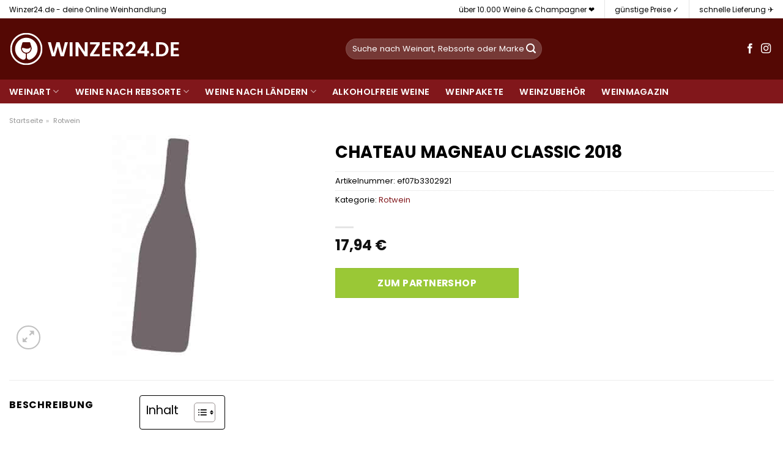

--- FILE ---
content_type: text/html; charset=UTF-8
request_url: https://www.winzer24.de/chateau-magneau-classic-2018/
body_size: 37593
content:
<!DOCTYPE html>
<html lang="de" class="loading-site no-js">
<head><meta charset="UTF-8" /><script>if(navigator.userAgent.match(/MSIE|Internet Explorer/i)||navigator.userAgent.match(/Trident\/7\..*?rv:11/i)){var href=document.location.href;if(!href.match(/[?&]nowprocket/)){if(href.indexOf("?")==-1){if(href.indexOf("#")==-1){document.location.href=href+"?nowprocket=1"}else{document.location.href=href.replace("#","?nowprocket=1#")}}else{if(href.indexOf("#")==-1){document.location.href=href+"&nowprocket=1"}else{document.location.href=href.replace("#","&nowprocket=1#")}}}}</script><script>class RocketLazyLoadScripts{constructor(){this.v="1.2.3",this.triggerEvents=["keydown","mousedown","mousemove","touchmove","touchstart","touchend","wheel"],this.userEventHandler=this._triggerListener.bind(this),this.touchStartHandler=this._onTouchStart.bind(this),this.touchMoveHandler=this._onTouchMove.bind(this),this.touchEndHandler=this._onTouchEnd.bind(this),this.clickHandler=this._onClick.bind(this),this.interceptedClicks=[],window.addEventListener("pageshow",t=>{this.persisted=t.persisted}),window.addEventListener("DOMContentLoaded",()=>{this._preconnect3rdParties()}),this.delayedScripts={normal:[],async:[],defer:[]},this.trash=[],this.allJQueries=[]}_addUserInteractionListener(t){if(document.hidden){t._triggerListener();return}this.triggerEvents.forEach(e=>window.addEventListener(e,t.userEventHandler,{passive:!0})),window.addEventListener("touchstart",t.touchStartHandler,{passive:!0}),window.addEventListener("mousedown",t.touchStartHandler),document.addEventListener("visibilitychange",t.userEventHandler)}_removeUserInteractionListener(){this.triggerEvents.forEach(t=>window.removeEventListener(t,this.userEventHandler,{passive:!0})),document.removeEventListener("visibilitychange",this.userEventHandler)}_onTouchStart(t){"HTML"!==t.target.tagName&&(window.addEventListener("touchend",this.touchEndHandler),window.addEventListener("mouseup",this.touchEndHandler),window.addEventListener("touchmove",this.touchMoveHandler,{passive:!0}),window.addEventListener("mousemove",this.touchMoveHandler),t.target.addEventListener("click",this.clickHandler),this._renameDOMAttribute(t.target,"onclick","rocket-onclick"),this._pendingClickStarted())}_onTouchMove(t){window.removeEventListener("touchend",this.touchEndHandler),window.removeEventListener("mouseup",this.touchEndHandler),window.removeEventListener("touchmove",this.touchMoveHandler,{passive:!0}),window.removeEventListener("mousemove",this.touchMoveHandler),t.target.removeEventListener("click",this.clickHandler),this._renameDOMAttribute(t.target,"rocket-onclick","onclick"),this._pendingClickFinished()}_onTouchEnd(t){window.removeEventListener("touchend",this.touchEndHandler),window.removeEventListener("mouseup",this.touchEndHandler),window.removeEventListener("touchmove",this.touchMoveHandler,{passive:!0}),window.removeEventListener("mousemove",this.touchMoveHandler)}_onClick(t){t.target.removeEventListener("click",this.clickHandler),this._renameDOMAttribute(t.target,"rocket-onclick","onclick"),this.interceptedClicks.push(t),t.preventDefault(),t.stopPropagation(),t.stopImmediatePropagation(),this._pendingClickFinished()}_replayClicks(){window.removeEventListener("touchstart",this.touchStartHandler,{passive:!0}),window.removeEventListener("mousedown",this.touchStartHandler),this.interceptedClicks.forEach(t=>{t.target.dispatchEvent(new MouseEvent("click",{view:t.view,bubbles:!0,cancelable:!0}))})}_waitForPendingClicks(){return new Promise(t=>{this._isClickPending?this._pendingClickFinished=t:t()})}_pendingClickStarted(){this._isClickPending=!0}_pendingClickFinished(){this._isClickPending=!1}_renameDOMAttribute(t,e,r){t.hasAttribute&&t.hasAttribute(e)&&(event.target.setAttribute(r,event.target.getAttribute(e)),event.target.removeAttribute(e))}_triggerListener(){this._removeUserInteractionListener(this),"loading"===document.readyState?document.addEventListener("DOMContentLoaded",this._loadEverythingNow.bind(this)):this._loadEverythingNow()}_preconnect3rdParties(){let t=[];document.querySelectorAll("script[type=rocketlazyloadscript]").forEach(e=>{if(e.hasAttribute("src")){let r=new URL(e.src).origin;r!==location.origin&&t.push({src:r,crossOrigin:e.crossOrigin||"module"===e.getAttribute("data-rocket-type")})}}),t=[...new Map(t.map(t=>[JSON.stringify(t),t])).values()],this._batchInjectResourceHints(t,"preconnect")}async _loadEverythingNow(){this.lastBreath=Date.now(),this._delayEventListeners(this),this._delayJQueryReady(this),this._handleDocumentWrite(),this._registerAllDelayedScripts(),this._preloadAllScripts(),await this._loadScriptsFromList(this.delayedScripts.normal),await this._loadScriptsFromList(this.delayedScripts.defer),await this._loadScriptsFromList(this.delayedScripts.async);try{await this._triggerDOMContentLoaded(),await this._triggerWindowLoad()}catch(t){console.error(t)}window.dispatchEvent(new Event("rocket-allScriptsLoaded")),this._waitForPendingClicks().then(()=>{this._replayClicks()}),this._emptyTrash()}_registerAllDelayedScripts(){document.querySelectorAll("script[type=rocketlazyloadscript]").forEach(t=>{t.hasAttribute("data-rocket-src")?t.hasAttribute("async")&&!1!==t.async?this.delayedScripts.async.push(t):t.hasAttribute("defer")&&!1!==t.defer||"module"===t.getAttribute("data-rocket-type")?this.delayedScripts.defer.push(t):this.delayedScripts.normal.push(t):this.delayedScripts.normal.push(t)})}async _transformScript(t){return new Promise((await this._littleBreath(),navigator.userAgent.indexOf("Firefox/")>0||""===navigator.vendor)?e=>{let r=document.createElement("script");[...t.attributes].forEach(t=>{let e=t.nodeName;"type"!==e&&("data-rocket-type"===e&&(e="type"),"data-rocket-src"===e&&(e="src"),r.setAttribute(e,t.nodeValue))}),t.text&&(r.text=t.text),r.hasAttribute("src")?(r.addEventListener("load",e),r.addEventListener("error",e)):(r.text=t.text,e());try{t.parentNode.replaceChild(r,t)}catch(i){e()}}:async e=>{function r(){t.setAttribute("data-rocket-status","failed"),e()}try{let i=t.getAttribute("data-rocket-type"),n=t.getAttribute("data-rocket-src");t.text,i?(t.type=i,t.removeAttribute("data-rocket-type")):t.removeAttribute("type"),t.addEventListener("load",function r(){t.setAttribute("data-rocket-status","executed"),e()}),t.addEventListener("error",r),n?(t.removeAttribute("data-rocket-src"),t.src=n):t.src="data:text/javascript;base64,"+window.btoa(unescape(encodeURIComponent(t.text)))}catch(s){r()}})}async _loadScriptsFromList(t){let e=t.shift();return e&&e.isConnected?(await this._transformScript(e),this._loadScriptsFromList(t)):Promise.resolve()}_preloadAllScripts(){this._batchInjectResourceHints([...this.delayedScripts.normal,...this.delayedScripts.defer,...this.delayedScripts.async],"preload")}_batchInjectResourceHints(t,e){var r=document.createDocumentFragment();t.forEach(t=>{let i=t.getAttribute&&t.getAttribute("data-rocket-src")||t.src;if(i){let n=document.createElement("link");n.href=i,n.rel=e,"preconnect"!==e&&(n.as="script"),t.getAttribute&&"module"===t.getAttribute("data-rocket-type")&&(n.crossOrigin=!0),t.crossOrigin&&(n.crossOrigin=t.crossOrigin),t.integrity&&(n.integrity=t.integrity),r.appendChild(n),this.trash.push(n)}}),document.head.appendChild(r)}_delayEventListeners(t){let e={};function r(t,r){!function t(r){!e[r]&&(e[r]={originalFunctions:{add:r.addEventListener,remove:r.removeEventListener},eventsToRewrite:[]},r.addEventListener=function(){arguments[0]=i(arguments[0]),e[r].originalFunctions.add.apply(r,arguments)},r.removeEventListener=function(){arguments[0]=i(arguments[0]),e[r].originalFunctions.remove.apply(r,arguments)});function i(t){return e[r].eventsToRewrite.indexOf(t)>=0?"rocket-"+t:t}}(t),e[t].eventsToRewrite.push(r)}function i(t,e){let r=t[e];Object.defineProperty(t,e,{get:()=>r||function(){},set(i){t["rocket"+e]=r=i}})}r(document,"DOMContentLoaded"),r(window,"DOMContentLoaded"),r(window,"load"),r(window,"pageshow"),r(document,"readystatechange"),i(document,"onreadystatechange"),i(window,"onload"),i(window,"onpageshow")}_delayJQueryReady(t){let e;function r(r){if(r&&r.fn&&!t.allJQueries.includes(r)){r.fn.ready=r.fn.init.prototype.ready=function(e){return t.domReadyFired?e.bind(document)(r):document.addEventListener("rocket-DOMContentLoaded",()=>e.bind(document)(r)),r([])};let i=r.fn.on;r.fn.on=r.fn.init.prototype.on=function(){if(this[0]===window){function t(t){return t.split(" ").map(t=>"load"===t||0===t.indexOf("load.")?"rocket-jquery-load":t).join(" ")}"string"==typeof arguments[0]||arguments[0]instanceof String?arguments[0]=t(arguments[0]):"object"==typeof arguments[0]&&Object.keys(arguments[0]).forEach(e=>{let r=arguments[0][e];delete arguments[0][e],arguments[0][t(e)]=r})}return i.apply(this,arguments),this},t.allJQueries.push(r)}e=r}r(window.jQuery),Object.defineProperty(window,"jQuery",{get:()=>e,set(t){r(t)}})}async _triggerDOMContentLoaded(){this.domReadyFired=!0,await this._littleBreath(),document.dispatchEvent(new Event("rocket-DOMContentLoaded")),await this._littleBreath(),window.dispatchEvent(new Event("rocket-DOMContentLoaded")),await this._littleBreath(),document.dispatchEvent(new Event("rocket-readystatechange")),await this._littleBreath(),document.rocketonreadystatechange&&document.rocketonreadystatechange()}async _triggerWindowLoad(){await this._littleBreath(),window.dispatchEvent(new Event("rocket-load")),await this._littleBreath(),window.rocketonload&&window.rocketonload(),await this._littleBreath(),this.allJQueries.forEach(t=>t(window).trigger("rocket-jquery-load")),await this._littleBreath();let t=new Event("rocket-pageshow");t.persisted=this.persisted,window.dispatchEvent(t),await this._littleBreath(),window.rocketonpageshow&&window.rocketonpageshow({persisted:this.persisted})}_handleDocumentWrite(){let t=new Map;document.write=document.writeln=function(e){let r=document.currentScript;r||console.error("WPRocket unable to document.write this: "+e);let i=document.createRange(),n=r.parentElement,s=t.get(r);void 0===s&&(s=r.nextSibling,t.set(r,s));let a=document.createDocumentFragment();i.setStart(a,0),a.appendChild(i.createContextualFragment(e)),n.insertBefore(a,s)}}async _littleBreath(){Date.now()-this.lastBreath>45&&(await this._requestAnimFrame(),this.lastBreath=Date.now())}async _requestAnimFrame(){return document.hidden?new Promise(t=>setTimeout(t)):new Promise(t=>requestAnimationFrame(t))}_emptyTrash(){this.trash.forEach(t=>t.remove())}static run(){let t=new RocketLazyLoadScripts;t._addUserInteractionListener(t)}}RocketLazyLoadScripts.run();</script>
	
	<link rel="profile" href="http://gmpg.org/xfn/11" />
	<link rel="pingback" href="https://www.winzer24.de/xmlrpc.php" />

	<script type="rocketlazyloadscript">(function(html){html.className = html.className.replace(/\bno-js\b/,'js')})(document.documentElement);</script>
<meta name='robots' content='index, follow, max-image-preview:large, max-snippet:-1, max-video-preview:-1' />
<link rel="preload" href="https://www.winzer24.de/wp-content/plugins/rate-my-post/public/css/fonts/ratemypost.ttf" type="font/ttf" as="font" crossorigin="anonymous"><meta name="viewport" content="width=device-width, initial-scale=1" />
	<!-- This site is optimized with the Yoast SEO plugin v26.7 - https://yoast.com/wordpress/plugins/seo/ -->
	<title>CHATEAU MAGNEAU CLASSIC 2018 hier online kaufen bei Winzer24.de</title>
	<meta name="description" content="Günstig CHATEAU MAGNEAU CLASSIC 2018 online hier kaufen! schnelle Lieferung durch unsere Partner ✓ top Flaschen in top Qualität ✓" />
	<link rel="canonical" href="https://www.winzer24.de/chateau-magneau-classic-2018/" />
	<meta property="og:locale" content="de_DE" />
	<meta property="og:type" content="article" />
	<meta property="og:title" content="CHATEAU MAGNEAU CLASSIC 2018 hier online kaufen bei Winzer24.de" />
	<meta property="og:description" content="Günstig CHATEAU MAGNEAU CLASSIC 2018 online hier kaufen! schnelle Lieferung durch unsere Partner ✓ top Flaschen in top Qualität ✓" />
	<meta property="og:url" content="https://www.winzer24.de/chateau-magneau-classic-2018/" />
	<meta property="og:site_name" content="Winzer24.de" />
	<meta property="article:modified_time" content="2025-05-13T01:36:57+00:00" />
	<meta property="og:image" content="https://www.winzer24.de/wp-content/uploads/2022/07/ghost-large_default-30.jpg" />
	<meta property="og:image:width" content="360" />
	<meta property="og:image:height" content="360" />
	<meta property="og:image:type" content="image/jpeg" />
	<meta name="twitter:card" content="summary_large_image" />
	<script type="application/ld+json" class="yoast-schema-graph">{"@context":"https://schema.org","@graph":[{"@type":"WebPage","@id":"https://www.winzer24.de/chateau-magneau-classic-2018/","url":"https://www.winzer24.de/chateau-magneau-classic-2018/","name":"CHATEAU MAGNEAU CLASSIC 2018 hier online kaufen bei Winzer24.de","isPartOf":{"@id":"https://www.winzer24.de/#website"},"primaryImageOfPage":{"@id":"https://www.winzer24.de/chateau-magneau-classic-2018/#primaryimage"},"image":{"@id":"https://www.winzer24.de/chateau-magneau-classic-2018/#primaryimage"},"thumbnailUrl":"https://www.winzer24.de/wp-content/uploads/2022/07/ghost-large_default-30.jpg","datePublished":"2022-07-28T01:18:21+00:00","dateModified":"2025-05-13T01:36:57+00:00","description":"Günstig CHATEAU MAGNEAU CLASSIC 2018 online hier kaufen! schnelle Lieferung durch unsere Partner ✓ top Flaschen in top Qualität ✓","breadcrumb":{"@id":"https://www.winzer24.de/chateau-magneau-classic-2018/#breadcrumb"},"inLanguage":"de","potentialAction":[{"@type":"ReadAction","target":["https://www.winzer24.de/chateau-magneau-classic-2018/"]}]},{"@type":"ImageObject","inLanguage":"de","@id":"https://www.winzer24.de/chateau-magneau-classic-2018/#primaryimage","url":"https://www.winzer24.de/wp-content/uploads/2022/07/ghost-large_default-30.jpg","contentUrl":"https://www.winzer24.de/wp-content/uploads/2022/07/ghost-large_default-30.jpg","width":360,"height":360,"caption":"CHATEAU MAGNEAU CLASSIC 2018"},{"@type":"BreadcrumbList","@id":"https://www.winzer24.de/chateau-magneau-classic-2018/#breadcrumb","itemListElement":[{"@type":"ListItem","position":1,"name":"Startseite","item":"https://www.winzer24.de/"},{"@type":"ListItem","position":2,"name":"Shop","item":"https://www.winzer24.de/shop/"},{"@type":"ListItem","position":3,"name":"CHATEAU MAGNEAU CLASSIC 2018"}]},{"@type":"WebSite","@id":"https://www.winzer24.de/#website","url":"https://www.winzer24.de/","name":"Winzer24.de","description":"","publisher":{"@id":"https://www.winzer24.de/#organization"},"potentialAction":[{"@type":"SearchAction","target":{"@type":"EntryPoint","urlTemplate":"https://www.winzer24.de/?s={search_term_string}"},"query-input":{"@type":"PropertyValueSpecification","valueRequired":true,"valueName":"search_term_string"}}],"inLanguage":"de"},{"@type":"Organization","@id":"https://www.winzer24.de/#organization","name":"Winzer24.de","url":"https://www.winzer24.de/","logo":{"@type":"ImageObject","inLanguage":"de","@id":"https://www.winzer24.de/#/schema/logo/image/","url":"https://www.winzer24.de/wp-content/uploads/2022/05/cropped-winzer24-favicon-komplett-rot.png","contentUrl":"https://www.winzer24.de/wp-content/uploads/2022/05/cropped-winzer24-favicon-komplett-rot.png","width":512,"height":512,"caption":"Winzer24.de"},"image":{"@id":"https://www.winzer24.de/#/schema/logo/image/"}}]}</script>
	<!-- / Yoast SEO plugin. -->



<link rel='prefetch' href='https://www.winzer24.de/wp-content/themes/flatsome/assets/js/flatsome.js?ver=a0a7aee297766598a20e' />
<link rel='prefetch' href='https://www.winzer24.de/wp-content/themes/flatsome/assets/js/chunk.slider.js?ver=3.18.6' />
<link rel='prefetch' href='https://www.winzer24.de/wp-content/themes/flatsome/assets/js/chunk.popups.js?ver=3.18.6' />
<link rel='prefetch' href='https://www.winzer24.de/wp-content/themes/flatsome/assets/js/chunk.tooltips.js?ver=3.18.6' />
<link rel='prefetch' href='https://www.winzer24.de/wp-content/themes/flatsome/assets/js/woocommerce.js?ver=49415fe6a9266f32f1f2' />
<style id='wp-img-auto-sizes-contain-inline-css' type='text/css'>
img:is([sizes=auto i],[sizes^="auto," i]){contain-intrinsic-size:3000px 1500px}
/*# sourceURL=wp-img-auto-sizes-contain-inline-css */
</style>
<link data-minify="1" rel='stylesheet' id='maintenanceLayer-css' href='https://www.winzer24.de/wp-content/cache/min/1/wp-content/plugins/dailylead_maintenance/css/layer.css?ver=1765574585' type='text/css' media='all' />
<link data-minify="1" rel='stylesheet' id='rate-my-post-css' href='https://www.winzer24.de/wp-content/cache/min/1/wp-content/plugins/rate-my-post/public/css/rate-my-post.css?ver=1765574585' type='text/css' media='all' />
<style id='rate-my-post-inline-css' type='text/css'>
.rmp-widgets-container p {  font-size: 12px;}.rmp-rating-widget .rmp-icon--ratings {  font-size: 12px;}
/*# sourceURL=rate-my-post-inline-css */
</style>
<link rel='stylesheet' id='photoswipe-css' href='https://www.winzer24.de/wp-content/plugins/woocommerce/assets/css/photoswipe/photoswipe.min.css?ver=9.4.1' type='text/css' media='all' />
<link rel='stylesheet' id='photoswipe-default-skin-css' href='https://www.winzer24.de/wp-content/plugins/woocommerce/assets/css/photoswipe/default-skin/default-skin.min.css?ver=9.4.1' type='text/css' media='all' />
<style id='woocommerce-inline-inline-css' type='text/css'>
.woocommerce form .form-row .required { visibility: visible; }
/*# sourceURL=woocommerce-inline-inline-css */
</style>
<link rel='stylesheet' id='ez-toc-css' href='https://www.winzer24.de/wp-content/plugins/easy-table-of-contents/assets/css/screen.min.css?ver=2.0.80' type='text/css' media='all' />
<style id='ez-toc-inline-css' type='text/css'>
div#ez-toc-container .ez-toc-title {font-size: 120%;}div#ez-toc-container .ez-toc-title {font-weight: 500;}div#ez-toc-container ul li , div#ez-toc-container ul li a {font-size: 95%;}div#ez-toc-container ul li , div#ez-toc-container ul li a {font-weight: 500;}div#ez-toc-container nav ul ul li {font-size: 90%;}div#ez-toc-container {background: #fff;border: 1px solid #000000;}div#ez-toc-container p.ez-toc-title , #ez-toc-container .ez_toc_custom_title_icon , #ez-toc-container .ez_toc_custom_toc_icon {color: #000000;}div#ez-toc-container ul.ez-toc-list a {color: #000000;}div#ez-toc-container ul.ez-toc-list a:hover {color: #000000;}div#ez-toc-container ul.ez-toc-list a:visited {color: #000000;}.ez-toc-counter nav ul li a::before {color: ;}.ez-toc-box-title {font-weight: bold; margin-bottom: 10px; text-align: center; text-transform: uppercase; letter-spacing: 1px; color: #666; padding-bottom: 5px;position:absolute;top:-4%;left:5%;background-color: inherit;transition: top 0.3s ease;}.ez-toc-box-title.toc-closed {top:-25%;}
.ez-toc-container-direction {direction: ltr;}.ez-toc-counter ul{counter-reset: item ;}.ez-toc-counter nav ul li a::before {content: counters(item, '.', decimal) '. ';display: inline-block;counter-increment: item;flex-grow: 0;flex-shrink: 0;margin-right: .2em; float: left; }.ez-toc-widget-direction {direction: ltr;}.ez-toc-widget-container ul{counter-reset: item ;}.ez-toc-widget-container nav ul li a::before {content: counters(item, '.', decimal) '. ';display: inline-block;counter-increment: item;flex-grow: 0;flex-shrink: 0;margin-right: .2em; float: left; }
/*# sourceURL=ez-toc-inline-css */
</style>
<link data-minify="1" rel='stylesheet' id='flatsome-main-css' href='https://www.winzer24.de/wp-content/cache/min/1/wp-content/themes/flatsome/assets/css/flatsome.css?ver=1765574585' type='text/css' media='all' />
<style id='flatsome-main-inline-css' type='text/css'>
@font-face {
				font-family: "fl-icons";
				font-display: block;
				src: url(https://www.winzer24.de/wp-content/themes/flatsome/assets/css/icons/fl-icons.eot?v=3.18.6);
				src:
					url(https://www.winzer24.de/wp-content/themes/flatsome/assets/css/icons/fl-icons.eot#iefix?v=3.18.6) format("embedded-opentype"),
					url(https://www.winzer24.de/wp-content/themes/flatsome/assets/css/icons/fl-icons.woff2?v=3.18.6) format("woff2"),
					url(https://www.winzer24.de/wp-content/themes/flatsome/assets/css/icons/fl-icons.ttf?v=3.18.6) format("truetype"),
					url(https://www.winzer24.de/wp-content/themes/flatsome/assets/css/icons/fl-icons.woff?v=3.18.6) format("woff"),
					url(https://www.winzer24.de/wp-content/themes/flatsome/assets/css/icons/fl-icons.svg?v=3.18.6#fl-icons) format("svg");
			}
/*# sourceURL=flatsome-main-inline-css */
</style>
<link data-minify="1" rel='stylesheet' id='flatsome-shop-css' href='https://www.winzer24.de/wp-content/cache/min/1/wp-content/themes/flatsome/assets/css/flatsome-shop.css?ver=1765574585' type='text/css' media='all' />
<script data-minify="1" type="text/javascript" src="https://www.winzer24.de/wp-content/cache/min/1/wp-content/plugins/dailylead_maintenance/js/layerShow.js?ver=1765574585" id="maintenanceLayerShow-js" defer></script>
<script data-minify="1" type="text/javascript" src="https://www.winzer24.de/wp-content/cache/min/1/wp-content/plugins/dailylead_maintenance/js/layer.js?ver=1765574585" id="maintenanceLayer-js" defer></script>
<script type="rocketlazyloadscript" data-rocket-type="text/javascript" data-rocket-src="https://www.winzer24.de/wp-includes/js/jquery/jquery.min.js?ver=3.7.1" id="jquery-core-js" defer></script>
<script type="rocketlazyloadscript" data-rocket-type="text/javascript" data-rocket-src="https://www.winzer24.de/wp-content/plugins/woocommerce/assets/js/jquery-blockui/jquery.blockUI.min.js?ver=2.7.0-wc.9.4.1" id="jquery-blockui-js" data-wp-strategy="defer" defer></script>
<script type="text/javascript" id="wc-add-to-cart-js-extra">
/* <![CDATA[ */
var wc_add_to_cart_params = {"ajax_url":"/wp-admin/admin-ajax.php","wc_ajax_url":"/?wc-ajax=%%endpoint%%","i18n_view_cart":"Warenkorb anzeigen","cart_url":"https://www.winzer24.de/cart/","is_cart":"","cart_redirect_after_add":"no"};
//# sourceURL=wc-add-to-cart-js-extra
/* ]]> */
</script>
<script type="rocketlazyloadscript" data-rocket-type="text/javascript" data-rocket-src="https://www.winzer24.de/wp-content/plugins/woocommerce/assets/js/frontend/add-to-cart.min.js?ver=9.4.1" id="wc-add-to-cart-js" defer="defer" data-wp-strategy="defer"></script>
<script type="rocketlazyloadscript" data-rocket-type="text/javascript" data-rocket-src="https://www.winzer24.de/wp-content/plugins/woocommerce/assets/js/photoswipe/photoswipe.min.js?ver=4.1.1-wc.9.4.1" id="photoswipe-js" defer="defer" data-wp-strategy="defer"></script>
<script type="rocketlazyloadscript" data-rocket-type="text/javascript" data-rocket-src="https://www.winzer24.de/wp-content/plugins/woocommerce/assets/js/photoswipe/photoswipe-ui-default.min.js?ver=4.1.1-wc.9.4.1" id="photoswipe-ui-default-js" defer="defer" data-wp-strategy="defer"></script>
<script type="text/javascript" id="wc-single-product-js-extra">
/* <![CDATA[ */
var wc_single_product_params = {"i18n_required_rating_text":"Bitte w\u00e4hle eine Bewertung","review_rating_required":"yes","flexslider":{"rtl":false,"animation":"slide","smoothHeight":true,"directionNav":false,"controlNav":"thumbnails","slideshow":false,"animationSpeed":500,"animationLoop":false,"allowOneSlide":false},"zoom_enabled":"","zoom_options":[],"photoswipe_enabled":"1","photoswipe_options":{"shareEl":false,"closeOnScroll":false,"history":false,"hideAnimationDuration":0,"showAnimationDuration":0},"flexslider_enabled":""};
//# sourceURL=wc-single-product-js-extra
/* ]]> */
</script>
<script type="rocketlazyloadscript" data-rocket-type="text/javascript" data-rocket-src="https://www.winzer24.de/wp-content/plugins/woocommerce/assets/js/frontend/single-product.min.js?ver=9.4.1" id="wc-single-product-js" defer="defer" data-wp-strategy="defer"></script>
<script type="rocketlazyloadscript" data-rocket-type="text/javascript" data-rocket-src="https://www.winzer24.de/wp-content/plugins/woocommerce/assets/js/js-cookie/js.cookie.min.js?ver=2.1.4-wc.9.4.1" id="js-cookie-js" data-wp-strategy="defer" defer></script>
<style>.woocommerce-product-gallery{ opacity: 1 !important; }</style><script type="rocketlazyloadscript">
  var _paq = window._paq = window._paq || [];
  /* tracker methods like "setCustomDimension" should be called before "trackPageView" */
  _paq.push(['trackPageView']);
  _paq.push(['enableLinkTracking']);
  (function() {
    var u="//stats.dailylead.de/";
    _paq.push(['setTrackerUrl', u+'matomo.php']);
    _paq.push(['setSiteId', '31']);
    var d=document, g=d.createElement('script'), s=d.getElementsByTagName('script')[0];
    g.async=true; g.src=u+'matomo.js'; s.parentNode.insertBefore(g,s);
  })();
</script>	<noscript><style>.woocommerce-product-gallery{ opacity: 1 !important; }</style></noscript>
	<style class='wp-fonts-local' type='text/css'>
@font-face{font-family:Inter;font-style:normal;font-weight:300 900;font-display:fallback;src:url('https://www.winzer24.de/wp-content/plugins/woocommerce/assets/fonts/Inter-VariableFont_slnt,wght.woff2') format('woff2');font-stretch:normal;}
@font-face{font-family:Cardo;font-style:normal;font-weight:400;font-display:fallback;src:url('https://www.winzer24.de/wp-content/plugins/woocommerce/assets/fonts/cardo_normal_400.woff2') format('woff2');}
</style>
<link rel="icon" href="https://www.winzer24.de/wp-content/uploads/2022/05/cropped-winzer24-favicon-komplett-rot-32x32.png" sizes="32x32" />
<link rel="icon" href="https://www.winzer24.de/wp-content/uploads/2022/05/cropped-winzer24-favicon-komplett-rot-192x192.png" sizes="192x192" />
<link rel="apple-touch-icon" href="https://www.winzer24.de/wp-content/uploads/2022/05/cropped-winzer24-favicon-komplett-rot-180x180.png" />
<meta name="msapplication-TileImage" content="https://www.winzer24.de/wp-content/uploads/2022/05/cropped-winzer24-favicon-komplett-rot-270x270.png" />
<style id="custom-css" type="text/css">:root {--primary-color: #81171b;--fs-color-primary: #81171b;--fs-color-secondary: #9ac836;--fs-color-success: #7a9c59;--fs-color-alert: #b20000;--fs-experimental-link-color: #81171b;--fs-experimental-link-color-hover: #000000;}.tooltipster-base {--tooltip-color: #fff;--tooltip-bg-color: #000;}.off-canvas-right .mfp-content, .off-canvas-left .mfp-content {--drawer-width: 300px;}.off-canvas .mfp-content.off-canvas-cart {--drawer-width: 360px;}html{background-color:#ffffff!important;}.container-width, .full-width .ubermenu-nav, .container, .row{max-width: 1420px}.row.row-collapse{max-width: 1390px}.row.row-small{max-width: 1412.5px}.row.row-large{max-width: 1450px}.header-main{height: 100px}#logo img{max-height: 100px}#logo{width:520px;}#logo img{padding:22px 0;}.header-bottom{min-height: 10px}.header-top{min-height: 30px}.transparent .header-main{height: 30px}.transparent #logo img{max-height: 30px}.has-transparent + .page-title:first-of-type,.has-transparent + #main > .page-title,.has-transparent + #main > div > .page-title,.has-transparent + #main .page-header-wrapper:first-of-type .page-title{padding-top: 110px;}.header.show-on-scroll,.stuck .header-main{height:70px!important}.stuck #logo img{max-height: 70px!important}.search-form{ width: 50%;}.header-bg-color {background-color: #540804}.header-bottom {background-color: #81171b}.header-main .nav > li > a{line-height: 16px }.stuck .header-main .nav > li > a{line-height: 50px }.header-bottom-nav > li > a{line-height: 16px }@media (max-width: 549px) {.header-main{height: 85px}#logo img{max-height: 85px}}.main-menu-overlay{background-color: #ffffff}.header-top{background-color:#ffffff!important;}body{color: #000000}h1,h2,h3,h4,h5,h6,.heading-font{color: #000000;}body{font-size: 100%;}@media screen and (max-width: 549px){body{font-size: 100%;}}body{font-family: Poppins, sans-serif;}body {font-weight: 400;font-style: normal;}.nav > li > a {font-family: Poppins, sans-serif;}.mobile-sidebar-levels-2 .nav > li > ul > li > a {font-family: Poppins, sans-serif;}.nav > li > a,.mobile-sidebar-levels-2 .nav > li > ul > li > a {font-weight: 600;font-style: normal;}h1,h2,h3,h4,h5,h6,.heading-font, .off-canvas-center .nav-sidebar.nav-vertical > li > a{font-family: Poppins, sans-serif;}h1,h2,h3,h4,h5,h6,.heading-font,.banner h1,.banner h2 {font-weight: 700;font-style: normal;}.alt-font{font-family: "Dancing Script", sans-serif;}.alt-font {font-weight: 400!important;font-style: normal!important;}.header:not(.transparent) .header-nav-main.nav > li > a {color: #ffffff;}.header:not(.transparent) .header-bottom-nav.nav > li > a{color: #ffffff;}.widget:where(:not(.widget_shopping_cart)) a{color: #000000;}.widget:where(:not(.widget_shopping_cart)) a:hover{color: #81171b;}.widget .tagcloud a:hover{border-color: #81171b; background-color: #81171b;}@media screen and (min-width: 550px){.products .box-vertical .box-image{min-width: 300px!important;width: 300px!important;}}.header-main .social-icons,.header-main .cart-icon strong,.header-main .menu-title,.header-main .header-button > .button.is-outline,.header-main .nav > li > a > i:not(.icon-angle-down){color: #ffffff!important;}.header-main .header-button > .button.is-outline,.header-main .cart-icon strong:after,.header-main .cart-icon strong{border-color: #ffffff!important;}.header-main .header-button > .button:not(.is-outline){background-color: #ffffff!important;}.header-main .current-dropdown .cart-icon strong,.header-main .header-button > .button:hover,.header-main .header-button > .button:hover i,.header-main .header-button > .button:hover span{color:#FFF!important;}.header-main .menu-title:hover,.header-main .social-icons a:hover,.header-main .header-button > .button.is-outline:hover,.header-main .nav > li > a:hover > i:not(.icon-angle-down){color: #ffffff!important;}.header-main .current-dropdown .cart-icon strong,.header-main .header-button > .button:hover{background-color: #ffffff!important;}.header-main .current-dropdown .cart-icon strong:after,.header-main .current-dropdown .cart-icon strong,.header-main .header-button > .button:hover{border-color: #ffffff!important;}.absolute-footer, html{background-color: #ffffff}.page-title-small + main .product-container > .row{padding-top:0;}.nav-vertical-fly-out > li + li {border-top-width: 1px; border-top-style: solid;}/* Custom CSS *//* poppins-regular - latin */@font-face {font-family: 'Poppins';font-style: normal;font-weight: 400;src: url('../fonts/poppins-v20-latin-regular.eot'); /* IE9 Compat Modes */src: local(''), url('../fonts/poppins-v20-latin-regular.eot?#iefix') format('embedded-opentype'), /* IE6-IE8 */ url('../fonts/poppins-v20-latin-regular.woff2') format('woff2'), /* Super Modern Browsers */ url('../fonts/poppins-v20-latin-regular.woff') format('woff'), /* Modern Browsers */ url('../fonts/poppins-v20-latin-regular.ttf') format('truetype'), /* Safari, Android, iOS */ url('../fonts/poppins-v20-latin-regular.svg#Poppins') format('svg'); /* Legacy iOS */}/* poppins-700 - latin */@font-face {font-family: 'Poppins';font-style: normal;font-weight: 700;src: url('../fonts/poppins-v20-latin-700.eot'); /* IE9 Compat Modes */src: local(''), url('../fonts/poppins-v20-latin-700.eot?#iefix') format('embedded-opentype'), /* IE6-IE8 */ url('../fonts/poppins-v20-latin-700.woff2') format('woff2'), /* Super Modern Browsers */ url('../fonts/poppins-v20-latin-700.woff') format('woff'), /* Modern Browsers */ url('../fonts/poppins-v20-latin-700.ttf') format('truetype'), /* Safari, Android, iOS */ url('../fonts/poppins-v20-latin-700.svg#Poppins') format('svg'); /* Legacy iOS */}/*** START MENU frühes umschalten auf MobileCSS ***/@media (min-width: 850px) and (max-width: 1150px) {header [data-show=show-for-medium], header .show-for-medium {display: block !important;}}@media (max-width: 1150px) {header [data-show=hide-for-medium], header .hide-for-medium {display: none !important;}.medium-logo-center .logo {-webkit-box-ordinal-group: 2;-ms-flex-order: 2;order: 2;}header .show-for-medium.flex-right {-webkit-box-ordinal-group: 3;-ms-flex-order: 3;order: 3;}.medium-logo-center .logo img {margin: 0 auto;}}/*** END MENUfrühes umschalten auf MobileCSS ***/.header-vertical-menu__fly-out .current-dropdown.menu-item .nav-dropdown {display: block;}.header-vertical-menu__opener {font-size: initial;}.off-canvas-right .mfp-content, .off-canvas-left .mfp-content {max-width: 300px;width:100%}.off-canvas-left.mfp-ready .mfp-close {color: black;}.product-summary .woocommerce-Price-currencySymbol {font-size: inherit;vertical-align: inherit;margin-top: inherit;}.product-section-title-related {text-align: center;padding-top: 45px;}.yith-wcwl-add-to-wishlist {margin-top: 10px;margin-bottom: 30px;}.page-title {margin-top: 20px;}@media screen and (min-width: 850px) {.page-title-inner {padding-top: 0;min-height: auto;}}/*** START Sticky Banner ***/.sticky-add-to-cart__product img {display: none;}.sticky-add-to-cart__product .product-title-small {display: none;}.sticky-add-to-cart--active .cart {margin: 0 3px 0 15px;padding-top: 5px;padding-bottom: 5px;max-width: 270px;flex-grow: 1;}.sticky-add-to-cart.sticky-add-to-cart--active .single_add_to_cart_button{margin: 0;padding-top: 7px;padding-bottom: 7px;border-radius: 99px;width: 100%;}.single_add_to_cart_button,.sticky-add-to-cart:not(.sticky-add-to-cart--active) .single_add_to_cart_button {padding: 5px;max-width: 300px;width:100%;margin:0;}.sticky-add-to-cart--active {-webkit-backdrop-filter: blur(7px);backdrop-filter: blur(7px);display: flex;justify-content: center;padding: 3px 10px;}.sticky-add-to-cart__product .product-title-small {height: 14px;overflow: hidden;}.sticky-add-to-cart--active .woocommerce-variation-price, .sticky-add-to-cart--active .product-page-price {font-size: 24px;}.sticky-add-to-cart--active .price del {font-size: 50%;margin-bottom: 4px;}.sticky-add-to-cart--active .price del::after {width: 50%;}.sticky-add-to-cart--active .price-wrapper .price {display: flex;flex-direction: column;}/*** END Sticky Banner ***/.yadore {display: grid;grid-template-columns: repeat(4,minmax(0,1fr));gap:1rem;}.col-4 .yadore {display: grid;grid-template-columns: repeat(4,minmax(0,1fr));gap:1rem;}.yadore .yadore-item {background: #fff;border-radius: 15px;}.yadore .yadore-item li.delivery_time,.yadore .yadore-item li.stock_status,.yadore .yadore-item li.stock_status.nicht {list-style-type: none;padding: 0px 0 0px 24px;margin: 0px!important;}.yadore .yadore-item img:not(.logo) {min-height: 170px;max-height: 170px;}.yadore .yadore-item img.logo {max-width: 70px;max-height: 30px;}.ayo-logo-name {margin-top: 12px;display: block;white-space: nowrap;font-size: xx-small;}.product-info {display: flex;flex-direction: column;padding-bottom: 0;}.product-info.product-title {order: 1;}.product-info .is-divider {order: 2;}.product-info .product-short-description {order: 3;}.product-info .product-short-description li {list-style-type: none;padding: 0px 0 3px 24px;margin: 0px!important;}li.delivery_time,.product-info .product-short-description li.delivery_time {background: url([data-uri]) no-repeat left center;}li.delivery_time,.product-info .product-short-description li.delivery_time {background: url([data-uri]) no-repeat left center;}li.stock_status,.product-info .product-short-description li.stock_status {background: url([data-uri]) no-repeat left center;}li.stock_status.nicht,.product-info .product-short-description li.stock_status.nicht {background: url([data-uri]) no-repeat left center;}.product-info .price-wrapper {order: 4;}.product-info .price-wrapper .price {margin: 0;}.product-info .cart,.product-info .sticky-add-to-cart-wrapper {order:5;margin: 25px 0;}.product-info .yith-wcwl-add-to-wishlist {order: 6;margin: 0;}.overflow-hidden { overflow: hidden;}.overflow-hidden.banner h3 {line-height: 0;}.nowrap { white-space: nowrap;}.height-40 {height: 40px !important;}.m-0 {margin: 0 !important;}a.stretched-link:after {position: absolute;top: 0;right: 0;bottom: 0;left: 0;pointer-events: auto;content: "";background-color: rgba(0,0,0,0.0);z-index: 1;}.z-index-0 {z-index: 0;}.z-index-10 {z-index: 10;}.price del {text-decoration-line: none;position: relative;}.price del::after {content: '';position: absolute;border-top: 2px solid red;width: 100%;height: 100%;left: 0;transform: rotate(-10deg);top: 50%;}.product-small.box .box-image .image-cover img {object-fit: contain;}.product-small.box .box-image {text-align: center;}.product-small.box .box-text .title-wrapper {max-height: 75px;overflow: hidden;margin-bottom: 15px;}.product-small.box .attachment-woocommerce_thumbnail.size-woocommerce_thumbnail {height: 260px;width: auto;object-fit: contain;}.woocommerce-product-gallery__wrapper .woocommerce-product-gallery__image a img {max-height: 420px;width: auto;margin: 0 auto;display: block;}#wrapper:after {position: absolute;content: "";background: white;width: 100%;height: 35px;backdrop-filter: blur(1000px);}/* START Mobile Menu */.off-canvas-left .mfp-content, .off-canvas-right .mfp-content {width: 75%;max-width: 360px;}.off-canvas-left .mfp-content .nav>li>a, .off-canvas-right .mfp-content .nav>li>a,.mobile-sidebar-levels-2 .nav-slide>li>.sub-menu>li:not(.nav-slide-header)>a, .mobile-sidebar-levels-2 .nav-slide>li>ul.children>li:not(.nav-slide-header)>a {font-size: 1.1em;color: #000;}.mobile-sidebar-levels-2 .nav-slide>li>.sub-menu>li:not(.nav-slide-header)>a, .mobile-sidebar-levels-2 .nav-slide>li>ul.children>li:not(.nav-slide-header)>a {text-transform: none;}/* END Mobile Menu */.product-title a {color: #000000;}.product-title a:hover {color: var(--fs-experimental-link-color);}/* Custom CSS Tablet */@media (max-width: 849px){.nav li a,.nav-vertical>li>ul li a,.nav-slide-header .toggle,.mobile-sidebar-levels-2 .nav-slide>li>ul.children>li>a, .mobile-sidebar-levels-2 .nav-slide>li>.sub-menu>li>a {color: #000 !important;opacity: 1;}/*** START Sticky Banner ***/.sticky-add-to-cart--active {justify-content: space-between;font-size: .9em;}/*** END Sticky Banner ***/.yadore,.col-4 .yadore {grid-template-columns: repeat(2,minmax(0,1fr));}.post-title.is-large {font-size: 1.75em;}}/* Custom CSS Mobile */@media (max-width: 549px){/*** START Sticky Banner ***/.sticky-add-to-cart:not(.sticky-add-to-cart--active) {width: 100% !important;max-width: 100%;}.sticky-add-to-cart:not(.sticky-add-to-cart--active) .single_add_to_cart_button {padding: 5px 25px;max-width: 100%;}/*** END Sticky Banner ***/.single_add_to_cart_button {padding: 5px 25px;max-width: 100%;width: 100%;}.yadore,.col-4 .yadore {grid-template-columns: repeat(1,minmax(0,1fr));}}.label-new.menu-item > a:after{content:"Neu";}.label-hot.menu-item > a:after{content:"Hot";}.label-sale.menu-item > a:after{content:"Aktion";}.label-popular.menu-item > a:after{content:"Beliebt";}</style>		<style type="text/css" id="wp-custom-css">
			html, body {
    overflow: visible;
}		</style>
		<style id="kirki-inline-styles">/* devanagari */
@font-face {
  font-family: 'Poppins';
  font-style: normal;
  font-weight: 400;
  font-display: swap;
  src: url(https://www.winzer24.de/wp-content/fonts/poppins/pxiEyp8kv8JHgFVrJJbecmNE.woff2) format('woff2');
  unicode-range: U+0900-097F, U+1CD0-1CF9, U+200C-200D, U+20A8, U+20B9, U+20F0, U+25CC, U+A830-A839, U+A8E0-A8FF, U+11B00-11B09;
}
/* latin-ext */
@font-face {
  font-family: 'Poppins';
  font-style: normal;
  font-weight: 400;
  font-display: swap;
  src: url(https://www.winzer24.de/wp-content/fonts/poppins/pxiEyp8kv8JHgFVrJJnecmNE.woff2) format('woff2');
  unicode-range: U+0100-02BA, U+02BD-02C5, U+02C7-02CC, U+02CE-02D7, U+02DD-02FF, U+0304, U+0308, U+0329, U+1D00-1DBF, U+1E00-1E9F, U+1EF2-1EFF, U+2020, U+20A0-20AB, U+20AD-20C0, U+2113, U+2C60-2C7F, U+A720-A7FF;
}
/* latin */
@font-face {
  font-family: 'Poppins';
  font-style: normal;
  font-weight: 400;
  font-display: swap;
  src: url(https://www.winzer24.de/wp-content/fonts/poppins/pxiEyp8kv8JHgFVrJJfecg.woff2) format('woff2');
  unicode-range: U+0000-00FF, U+0131, U+0152-0153, U+02BB-02BC, U+02C6, U+02DA, U+02DC, U+0304, U+0308, U+0329, U+2000-206F, U+20AC, U+2122, U+2191, U+2193, U+2212, U+2215, U+FEFF, U+FFFD;
}
/* devanagari */
@font-face {
  font-family: 'Poppins';
  font-style: normal;
  font-weight: 600;
  font-display: swap;
  src: url(https://www.winzer24.de/wp-content/fonts/poppins/pxiByp8kv8JHgFVrLEj6Z11lFc-K.woff2) format('woff2');
  unicode-range: U+0900-097F, U+1CD0-1CF9, U+200C-200D, U+20A8, U+20B9, U+20F0, U+25CC, U+A830-A839, U+A8E0-A8FF, U+11B00-11B09;
}
/* latin-ext */
@font-face {
  font-family: 'Poppins';
  font-style: normal;
  font-weight: 600;
  font-display: swap;
  src: url(https://www.winzer24.de/wp-content/fonts/poppins/pxiByp8kv8JHgFVrLEj6Z1JlFc-K.woff2) format('woff2');
  unicode-range: U+0100-02BA, U+02BD-02C5, U+02C7-02CC, U+02CE-02D7, U+02DD-02FF, U+0304, U+0308, U+0329, U+1D00-1DBF, U+1E00-1E9F, U+1EF2-1EFF, U+2020, U+20A0-20AB, U+20AD-20C0, U+2113, U+2C60-2C7F, U+A720-A7FF;
}
/* latin */
@font-face {
  font-family: 'Poppins';
  font-style: normal;
  font-weight: 600;
  font-display: swap;
  src: url(https://www.winzer24.de/wp-content/fonts/poppins/pxiByp8kv8JHgFVrLEj6Z1xlFQ.woff2) format('woff2');
  unicode-range: U+0000-00FF, U+0131, U+0152-0153, U+02BB-02BC, U+02C6, U+02DA, U+02DC, U+0304, U+0308, U+0329, U+2000-206F, U+20AC, U+2122, U+2191, U+2193, U+2212, U+2215, U+FEFF, U+FFFD;
}
/* devanagari */
@font-face {
  font-family: 'Poppins';
  font-style: normal;
  font-weight: 700;
  font-display: swap;
  src: url(https://www.winzer24.de/wp-content/fonts/poppins/pxiByp8kv8JHgFVrLCz7Z11lFc-K.woff2) format('woff2');
  unicode-range: U+0900-097F, U+1CD0-1CF9, U+200C-200D, U+20A8, U+20B9, U+20F0, U+25CC, U+A830-A839, U+A8E0-A8FF, U+11B00-11B09;
}
/* latin-ext */
@font-face {
  font-family: 'Poppins';
  font-style: normal;
  font-weight: 700;
  font-display: swap;
  src: url(https://www.winzer24.de/wp-content/fonts/poppins/pxiByp8kv8JHgFVrLCz7Z1JlFc-K.woff2) format('woff2');
  unicode-range: U+0100-02BA, U+02BD-02C5, U+02C7-02CC, U+02CE-02D7, U+02DD-02FF, U+0304, U+0308, U+0329, U+1D00-1DBF, U+1E00-1E9F, U+1EF2-1EFF, U+2020, U+20A0-20AB, U+20AD-20C0, U+2113, U+2C60-2C7F, U+A720-A7FF;
}
/* latin */
@font-face {
  font-family: 'Poppins';
  font-style: normal;
  font-weight: 700;
  font-display: swap;
  src: url(https://www.winzer24.de/wp-content/fonts/poppins/pxiByp8kv8JHgFVrLCz7Z1xlFQ.woff2) format('woff2');
  unicode-range: U+0000-00FF, U+0131, U+0152-0153, U+02BB-02BC, U+02C6, U+02DA, U+02DC, U+0304, U+0308, U+0329, U+2000-206F, U+20AC, U+2122, U+2191, U+2193, U+2212, U+2215, U+FEFF, U+FFFD;
}/* vietnamese */
@font-face {
  font-family: 'Dancing Script';
  font-style: normal;
  font-weight: 400;
  font-display: swap;
  src: url(https://www.winzer24.de/wp-content/fonts/dancing-script/If2cXTr6YS-zF4S-kcSWSVi_sxjsohD9F50Ruu7BMSo3Rep8ltA.woff2) format('woff2');
  unicode-range: U+0102-0103, U+0110-0111, U+0128-0129, U+0168-0169, U+01A0-01A1, U+01AF-01B0, U+0300-0301, U+0303-0304, U+0308-0309, U+0323, U+0329, U+1EA0-1EF9, U+20AB;
}
/* latin-ext */
@font-face {
  font-family: 'Dancing Script';
  font-style: normal;
  font-weight: 400;
  font-display: swap;
  src: url(https://www.winzer24.de/wp-content/fonts/dancing-script/If2cXTr6YS-zF4S-kcSWSVi_sxjsohD9F50Ruu7BMSo3ROp8ltA.woff2) format('woff2');
  unicode-range: U+0100-02BA, U+02BD-02C5, U+02C7-02CC, U+02CE-02D7, U+02DD-02FF, U+0304, U+0308, U+0329, U+1D00-1DBF, U+1E00-1E9F, U+1EF2-1EFF, U+2020, U+20A0-20AB, U+20AD-20C0, U+2113, U+2C60-2C7F, U+A720-A7FF;
}
/* latin */
@font-face {
  font-family: 'Dancing Script';
  font-style: normal;
  font-weight: 400;
  font-display: swap;
  src: url(https://www.winzer24.de/wp-content/fonts/dancing-script/If2cXTr6YS-zF4S-kcSWSVi_sxjsohD9F50Ruu7BMSo3Sup8.woff2) format('woff2');
  unicode-range: U+0000-00FF, U+0131, U+0152-0153, U+02BB-02BC, U+02C6, U+02DA, U+02DC, U+0304, U+0308, U+0329, U+2000-206F, U+20AC, U+2122, U+2191, U+2193, U+2212, U+2215, U+FEFF, U+FFFD;
}</style><noscript><style id="rocket-lazyload-nojs-css">.rll-youtube-player, [data-lazy-src]{display:none !important;}</style></noscript><link data-minify="1" rel='stylesheet' id='wc-blocks-style-css' href='https://www.winzer24.de/wp-content/cache/min/1/wp-content/plugins/woocommerce/assets/client/blocks/wc-blocks.css?ver=1765574585' type='text/css' media='all' />
<style id='global-styles-inline-css' type='text/css'>
:root{--wp--preset--aspect-ratio--square: 1;--wp--preset--aspect-ratio--4-3: 4/3;--wp--preset--aspect-ratio--3-4: 3/4;--wp--preset--aspect-ratio--3-2: 3/2;--wp--preset--aspect-ratio--2-3: 2/3;--wp--preset--aspect-ratio--16-9: 16/9;--wp--preset--aspect-ratio--9-16: 9/16;--wp--preset--color--black: #000000;--wp--preset--color--cyan-bluish-gray: #abb8c3;--wp--preset--color--white: #ffffff;--wp--preset--color--pale-pink: #f78da7;--wp--preset--color--vivid-red: #cf2e2e;--wp--preset--color--luminous-vivid-orange: #ff6900;--wp--preset--color--luminous-vivid-amber: #fcb900;--wp--preset--color--light-green-cyan: #7bdcb5;--wp--preset--color--vivid-green-cyan: #00d084;--wp--preset--color--pale-cyan-blue: #8ed1fc;--wp--preset--color--vivid-cyan-blue: #0693e3;--wp--preset--color--vivid-purple: #9b51e0;--wp--preset--color--primary: #81171b;--wp--preset--color--secondary: #9ac836;--wp--preset--color--success: #7a9c59;--wp--preset--color--alert: #b20000;--wp--preset--gradient--vivid-cyan-blue-to-vivid-purple: linear-gradient(135deg,rgb(6,147,227) 0%,rgb(155,81,224) 100%);--wp--preset--gradient--light-green-cyan-to-vivid-green-cyan: linear-gradient(135deg,rgb(122,220,180) 0%,rgb(0,208,130) 100%);--wp--preset--gradient--luminous-vivid-amber-to-luminous-vivid-orange: linear-gradient(135deg,rgb(252,185,0) 0%,rgb(255,105,0) 100%);--wp--preset--gradient--luminous-vivid-orange-to-vivid-red: linear-gradient(135deg,rgb(255,105,0) 0%,rgb(207,46,46) 100%);--wp--preset--gradient--very-light-gray-to-cyan-bluish-gray: linear-gradient(135deg,rgb(238,238,238) 0%,rgb(169,184,195) 100%);--wp--preset--gradient--cool-to-warm-spectrum: linear-gradient(135deg,rgb(74,234,220) 0%,rgb(151,120,209) 20%,rgb(207,42,186) 40%,rgb(238,44,130) 60%,rgb(251,105,98) 80%,rgb(254,248,76) 100%);--wp--preset--gradient--blush-light-purple: linear-gradient(135deg,rgb(255,206,236) 0%,rgb(152,150,240) 100%);--wp--preset--gradient--blush-bordeaux: linear-gradient(135deg,rgb(254,205,165) 0%,rgb(254,45,45) 50%,rgb(107,0,62) 100%);--wp--preset--gradient--luminous-dusk: linear-gradient(135deg,rgb(255,203,112) 0%,rgb(199,81,192) 50%,rgb(65,88,208) 100%);--wp--preset--gradient--pale-ocean: linear-gradient(135deg,rgb(255,245,203) 0%,rgb(182,227,212) 50%,rgb(51,167,181) 100%);--wp--preset--gradient--electric-grass: linear-gradient(135deg,rgb(202,248,128) 0%,rgb(113,206,126) 100%);--wp--preset--gradient--midnight: linear-gradient(135deg,rgb(2,3,129) 0%,rgb(40,116,252) 100%);--wp--preset--font-size--small: 13px;--wp--preset--font-size--medium: 20px;--wp--preset--font-size--large: 36px;--wp--preset--font-size--x-large: 42px;--wp--preset--font-family--inter: "Inter", sans-serif;--wp--preset--font-family--cardo: Cardo;--wp--preset--spacing--20: 0.44rem;--wp--preset--spacing--30: 0.67rem;--wp--preset--spacing--40: 1rem;--wp--preset--spacing--50: 1.5rem;--wp--preset--spacing--60: 2.25rem;--wp--preset--spacing--70: 3.38rem;--wp--preset--spacing--80: 5.06rem;--wp--preset--shadow--natural: 6px 6px 9px rgba(0, 0, 0, 0.2);--wp--preset--shadow--deep: 12px 12px 50px rgba(0, 0, 0, 0.4);--wp--preset--shadow--sharp: 6px 6px 0px rgba(0, 0, 0, 0.2);--wp--preset--shadow--outlined: 6px 6px 0px -3px rgb(255, 255, 255), 6px 6px rgb(0, 0, 0);--wp--preset--shadow--crisp: 6px 6px 0px rgb(0, 0, 0);}:where(body) { margin: 0; }.wp-site-blocks > .alignleft { float: left; margin-right: 2em; }.wp-site-blocks > .alignright { float: right; margin-left: 2em; }.wp-site-blocks > .aligncenter { justify-content: center; margin-left: auto; margin-right: auto; }:where(.is-layout-flex){gap: 0.5em;}:where(.is-layout-grid){gap: 0.5em;}.is-layout-flow > .alignleft{float: left;margin-inline-start: 0;margin-inline-end: 2em;}.is-layout-flow > .alignright{float: right;margin-inline-start: 2em;margin-inline-end: 0;}.is-layout-flow > .aligncenter{margin-left: auto !important;margin-right: auto !important;}.is-layout-constrained > .alignleft{float: left;margin-inline-start: 0;margin-inline-end: 2em;}.is-layout-constrained > .alignright{float: right;margin-inline-start: 2em;margin-inline-end: 0;}.is-layout-constrained > .aligncenter{margin-left: auto !important;margin-right: auto !important;}.is-layout-constrained > :where(:not(.alignleft):not(.alignright):not(.alignfull)){margin-left: auto !important;margin-right: auto !important;}body .is-layout-flex{display: flex;}.is-layout-flex{flex-wrap: wrap;align-items: center;}.is-layout-flex > :is(*, div){margin: 0;}body .is-layout-grid{display: grid;}.is-layout-grid > :is(*, div){margin: 0;}body{padding-top: 0px;padding-right: 0px;padding-bottom: 0px;padding-left: 0px;}a:where(:not(.wp-element-button)){text-decoration: none;}:root :where(.wp-element-button, .wp-block-button__link){background-color: #32373c;border-width: 0;color: #fff;font-family: inherit;font-size: inherit;font-style: inherit;font-weight: inherit;letter-spacing: inherit;line-height: inherit;padding-top: calc(0.667em + 2px);padding-right: calc(1.333em + 2px);padding-bottom: calc(0.667em + 2px);padding-left: calc(1.333em + 2px);text-decoration: none;text-transform: inherit;}.has-black-color{color: var(--wp--preset--color--black) !important;}.has-cyan-bluish-gray-color{color: var(--wp--preset--color--cyan-bluish-gray) !important;}.has-white-color{color: var(--wp--preset--color--white) !important;}.has-pale-pink-color{color: var(--wp--preset--color--pale-pink) !important;}.has-vivid-red-color{color: var(--wp--preset--color--vivid-red) !important;}.has-luminous-vivid-orange-color{color: var(--wp--preset--color--luminous-vivid-orange) !important;}.has-luminous-vivid-amber-color{color: var(--wp--preset--color--luminous-vivid-amber) !important;}.has-light-green-cyan-color{color: var(--wp--preset--color--light-green-cyan) !important;}.has-vivid-green-cyan-color{color: var(--wp--preset--color--vivid-green-cyan) !important;}.has-pale-cyan-blue-color{color: var(--wp--preset--color--pale-cyan-blue) !important;}.has-vivid-cyan-blue-color{color: var(--wp--preset--color--vivid-cyan-blue) !important;}.has-vivid-purple-color{color: var(--wp--preset--color--vivid-purple) !important;}.has-primary-color{color: var(--wp--preset--color--primary) !important;}.has-secondary-color{color: var(--wp--preset--color--secondary) !important;}.has-success-color{color: var(--wp--preset--color--success) !important;}.has-alert-color{color: var(--wp--preset--color--alert) !important;}.has-black-background-color{background-color: var(--wp--preset--color--black) !important;}.has-cyan-bluish-gray-background-color{background-color: var(--wp--preset--color--cyan-bluish-gray) !important;}.has-white-background-color{background-color: var(--wp--preset--color--white) !important;}.has-pale-pink-background-color{background-color: var(--wp--preset--color--pale-pink) !important;}.has-vivid-red-background-color{background-color: var(--wp--preset--color--vivid-red) !important;}.has-luminous-vivid-orange-background-color{background-color: var(--wp--preset--color--luminous-vivid-orange) !important;}.has-luminous-vivid-amber-background-color{background-color: var(--wp--preset--color--luminous-vivid-amber) !important;}.has-light-green-cyan-background-color{background-color: var(--wp--preset--color--light-green-cyan) !important;}.has-vivid-green-cyan-background-color{background-color: var(--wp--preset--color--vivid-green-cyan) !important;}.has-pale-cyan-blue-background-color{background-color: var(--wp--preset--color--pale-cyan-blue) !important;}.has-vivid-cyan-blue-background-color{background-color: var(--wp--preset--color--vivid-cyan-blue) !important;}.has-vivid-purple-background-color{background-color: var(--wp--preset--color--vivid-purple) !important;}.has-primary-background-color{background-color: var(--wp--preset--color--primary) !important;}.has-secondary-background-color{background-color: var(--wp--preset--color--secondary) !important;}.has-success-background-color{background-color: var(--wp--preset--color--success) !important;}.has-alert-background-color{background-color: var(--wp--preset--color--alert) !important;}.has-black-border-color{border-color: var(--wp--preset--color--black) !important;}.has-cyan-bluish-gray-border-color{border-color: var(--wp--preset--color--cyan-bluish-gray) !important;}.has-white-border-color{border-color: var(--wp--preset--color--white) !important;}.has-pale-pink-border-color{border-color: var(--wp--preset--color--pale-pink) !important;}.has-vivid-red-border-color{border-color: var(--wp--preset--color--vivid-red) !important;}.has-luminous-vivid-orange-border-color{border-color: var(--wp--preset--color--luminous-vivid-orange) !important;}.has-luminous-vivid-amber-border-color{border-color: var(--wp--preset--color--luminous-vivid-amber) !important;}.has-light-green-cyan-border-color{border-color: var(--wp--preset--color--light-green-cyan) !important;}.has-vivid-green-cyan-border-color{border-color: var(--wp--preset--color--vivid-green-cyan) !important;}.has-pale-cyan-blue-border-color{border-color: var(--wp--preset--color--pale-cyan-blue) !important;}.has-vivid-cyan-blue-border-color{border-color: var(--wp--preset--color--vivid-cyan-blue) !important;}.has-vivid-purple-border-color{border-color: var(--wp--preset--color--vivid-purple) !important;}.has-primary-border-color{border-color: var(--wp--preset--color--primary) !important;}.has-secondary-border-color{border-color: var(--wp--preset--color--secondary) !important;}.has-success-border-color{border-color: var(--wp--preset--color--success) !important;}.has-alert-border-color{border-color: var(--wp--preset--color--alert) !important;}.has-vivid-cyan-blue-to-vivid-purple-gradient-background{background: var(--wp--preset--gradient--vivid-cyan-blue-to-vivid-purple) !important;}.has-light-green-cyan-to-vivid-green-cyan-gradient-background{background: var(--wp--preset--gradient--light-green-cyan-to-vivid-green-cyan) !important;}.has-luminous-vivid-amber-to-luminous-vivid-orange-gradient-background{background: var(--wp--preset--gradient--luminous-vivid-amber-to-luminous-vivid-orange) !important;}.has-luminous-vivid-orange-to-vivid-red-gradient-background{background: var(--wp--preset--gradient--luminous-vivid-orange-to-vivid-red) !important;}.has-very-light-gray-to-cyan-bluish-gray-gradient-background{background: var(--wp--preset--gradient--very-light-gray-to-cyan-bluish-gray) !important;}.has-cool-to-warm-spectrum-gradient-background{background: var(--wp--preset--gradient--cool-to-warm-spectrum) !important;}.has-blush-light-purple-gradient-background{background: var(--wp--preset--gradient--blush-light-purple) !important;}.has-blush-bordeaux-gradient-background{background: var(--wp--preset--gradient--blush-bordeaux) !important;}.has-luminous-dusk-gradient-background{background: var(--wp--preset--gradient--luminous-dusk) !important;}.has-pale-ocean-gradient-background{background: var(--wp--preset--gradient--pale-ocean) !important;}.has-electric-grass-gradient-background{background: var(--wp--preset--gradient--electric-grass) !important;}.has-midnight-gradient-background{background: var(--wp--preset--gradient--midnight) !important;}.has-small-font-size{font-size: var(--wp--preset--font-size--small) !important;}.has-medium-font-size{font-size: var(--wp--preset--font-size--medium) !important;}.has-large-font-size{font-size: var(--wp--preset--font-size--large) !important;}.has-x-large-font-size{font-size: var(--wp--preset--font-size--x-large) !important;}.has-inter-font-family{font-family: var(--wp--preset--font-family--inter) !important;}.has-cardo-font-family{font-family: var(--wp--preset--font-family--cardo) !important;}
/*# sourceURL=global-styles-inline-css */
</style>
</head>

<body class="wp-singular product-template-default single single-product postid-15631 wp-theme-flatsome wp-child-theme-flatsome-child theme-flatsome woocommerce woocommerce-page woocommerce-no-js full-width lightbox nav-dropdown-has-arrow nav-dropdown-has-shadow nav-dropdown-has-border mobile-submenu-slide mobile-submenu-slide-levels-2">


<a class="skip-link screen-reader-text" href="#main">Zum Inhalt springen</a>

<div id="wrapper">

	
	<header id="header" class="header ">
		<div class="header-wrapper">
			<div id="top-bar" class="header-top hide-for-sticky hide-for-medium">
    <div class="flex-row container">
      <div class="flex-col hide-for-medium flex-left">
          <ul class="nav nav-left medium-nav-center nav-small  nav-divided">
              <li class="html custom html_topbar_left">Winzer24.de - deine Online Weinhandlung</li>          </ul>
      </div>

      <div class="flex-col hide-for-medium flex-center">
          <ul class="nav nav-center nav-small  nav-divided">
                        </ul>
      </div>

      <div class="flex-col hide-for-medium flex-right">
         <ul class="nav top-bar-nav nav-right nav-small  nav-divided">
              <li class="html custom html_topbar_right">über 10.000 Weine & Champagner ❤</li><li class="header-divider"></li><li class="html custom html_top_right_text">günstige Preise &#10003;</li><li class="header-divider"></li><li class="html custom html_nav_position_text">schnelle Lieferung &#9992;</li>          </ul>
      </div>

      
    </div>
</div>
<div id="masthead" class="header-main hide-for-sticky nav-dark">
      <div class="header-inner flex-row container logo-left medium-logo-center" role="navigation">

          <!-- Logo -->
          <div id="logo" class="flex-col logo">
            
<!-- Header logo -->
<a href="https://www.winzer24.de/" title="Winzer24.de" rel="home">
		<img width="1" height="1" src="data:image/svg+xml,%3Csvg%20xmlns='http://www.w3.org/2000/svg'%20viewBox='0%200%201%201'%3E%3C/svg%3E" class="header_logo header-logo" alt="Winzer24.de" data-lazy-src="https://www.winzer24.de/wp-content/uploads/2022/05/winzer24-logo-weiss.svg"/><noscript><img width="1" height="1" src="https://www.winzer24.de/wp-content/uploads/2022/05/winzer24-logo-weiss.svg" class="header_logo header-logo" alt="Winzer24.de"/></noscript><img  width="1" height="1" src="data:image/svg+xml,%3Csvg%20xmlns='http://www.w3.org/2000/svg'%20viewBox='0%200%201%201'%3E%3C/svg%3E" class="header-logo-dark" alt="Winzer24.de" data-lazy-src="https://www.winzer24.de/wp-content/uploads/2022/05/winzer24-logo-weiss.svg"/><noscript><img  width="1" height="1" src="https://www.winzer24.de/wp-content/uploads/2022/05/winzer24-logo-weiss.svg" class="header-logo-dark" alt="Winzer24.de"/></noscript></a>
          </div>

          <!-- Mobile Left Elements -->
          <div class="flex-col show-for-medium flex-left">
            <ul class="mobile-nav nav nav-left ">
              <li class="header-search header-search-lightbox has-icon">
			<a href="#search-lightbox" aria-label="Suche" data-open="#search-lightbox" data-focus="input.search-field"
		class="is-small">
		<i class="icon-search" style="font-size:16px;" ></i></a>
		
	<div id="search-lightbox" class="mfp-hide dark text-center">
		<div class="searchform-wrapper ux-search-box relative form-flat is-large"><form role="search" method="get" class="searchform" action="https://www.winzer24.de/">
	<div class="flex-row relative">
						<div class="flex-col flex-grow">
			<label class="screen-reader-text" for="woocommerce-product-search-field-0">Suche nach:</label>
			<input type="search" id="woocommerce-product-search-field-0" class="search-field mb-0" placeholder="Suche nach Weinart, Rebsorte oder Marke" value="" name="s" />
			<input type="hidden" name="post_type" value="product" />
					</div>
		<div class="flex-col">
			<button type="submit" value="Suche" class="ux-search-submit submit-button secondary button  icon mb-0" aria-label="Übermitteln">
				<i class="icon-search" ></i>			</button>
		</div>
	</div>
	<div class="live-search-results text-left z-top"></div>
</form>
</div>	</div>
</li>
            </ul>
          </div>

          <!-- Left Elements -->
          <div class="flex-col hide-for-medium flex-left
            flex-grow">
            <ul class="header-nav header-nav-main nav nav-left  nav-size-medium nav-spacing-xlarge nav-uppercase" >
              <li class="header-search-form search-form html relative has-icon">
	<div class="header-search-form-wrapper">
		<div class="searchform-wrapper ux-search-box relative form-flat is-normal"><form role="search" method="get" class="searchform" action="https://www.winzer24.de/">
	<div class="flex-row relative">
						<div class="flex-col flex-grow">
			<label class="screen-reader-text" for="woocommerce-product-search-field-1">Suche nach:</label>
			<input type="search" id="woocommerce-product-search-field-1" class="search-field mb-0" placeholder="Suche nach Weinart, Rebsorte oder Marke" value="" name="s" />
			<input type="hidden" name="post_type" value="product" />
					</div>
		<div class="flex-col">
			<button type="submit" value="Suche" class="ux-search-submit submit-button secondary button  icon mb-0" aria-label="Übermitteln">
				<i class="icon-search" ></i>			</button>
		</div>
	</div>
	<div class="live-search-results text-left z-top"></div>
</form>
</div>	</div>
</li>
            </ul>
          </div>

          <!-- Right Elements -->
          <div class="flex-col hide-for-medium flex-right">
            <ul class="header-nav header-nav-main nav nav-right  nav-size-medium nav-spacing-xlarge nav-uppercase">
              <li class="html header-social-icons ml-0">
	<div class="social-icons follow-icons" ><a href="#" target="_blank" data-label="Facebook" class="icon plain facebook tooltip" title="Auf Facebook folgen" aria-label="Auf Facebook folgen" rel="noopener nofollow" ><i class="icon-facebook" ></i></a><a href="#" target="_blank" data-label="Instagram" class="icon plain instagram tooltip" title="Auf Instagram folgen" aria-label="Auf Instagram folgen" rel="noopener nofollow" ><i class="icon-instagram" ></i></a></div></li>
            </ul>
          </div>

          <!-- Mobile Right Elements -->
          <div class="flex-col show-for-medium flex-right">
            <ul class="mobile-nav nav nav-right ">
              <li class="nav-icon has-icon">
  		<a href="#" data-open="#main-menu" data-pos="right" data-bg="main-menu-overlay" data-color="" class="is-small" aria-label="Menü" aria-controls="main-menu" aria-expanded="false">

		  <i class="icon-menu" ></i>
		  		</a>
	</li>
            </ul>
          </div>

      </div>

      </div>
<div id="wide-nav" class="header-bottom wide-nav hide-for-sticky nav-dark hide-for-medium">
    <div class="flex-row container">

                        <div class="flex-col hide-for-medium flex-left">
                <ul class="nav header-nav header-bottom-nav nav-left  nav-size-medium nav-spacing-xlarge nav-uppercase">
                    <li id="menu-item-5210" class="menu-item menu-item-type-custom menu-item-object-custom menu-item-5210 menu-item-design-full-width menu-item-has-block has-dropdown"><a href="#" class="nav-top-link" aria-expanded="false" aria-haspopup="menu">Weinart<i class="icon-angle-down" ></i></a><div class="sub-menu nav-dropdown"><div class="row row-collapse"  id="row-2113387917">


	<div id="col-1396673066" class="col small-12 large-12"  >
				<div class="col-inner"  >
			
			

<div class="row row-large"  id="row-630122302">


	<div id="col-2032884417" class="col medium-3 small-12 large-3"  >
				<div class="col-inner"  >
			
			

<div class="row"  id="row-580632480">


	<div id="col-310710588" class="col small-12 large-12"  >
				<div class="col-inner"  >
			
			

	<div class="ux-menu stack stack-col justify-start">
		

	<div class="ux-menu-link flex menu-item">
		<a class="ux-menu-link__link flex" href="https://www.winzer24.de/rotwein/" >
			<i class="ux-menu-link__icon text-center icon-angle-right" ></i>			<span class="ux-menu-link__text">
				Rotwein			</span>
		</a>
	</div>
	

	<div class="ux-menu-link flex menu-item">
		<a class="ux-menu-link__link flex" href="https://www.winzer24.de/weisswein/" >
			<i class="ux-menu-link__icon text-center icon-angle-right" ></i>			<span class="ux-menu-link__text">
				Weißwein			</span>
		</a>
	</div>
	

	<div class="ux-menu-link flex menu-item">
		<a class="ux-menu-link__link flex" href="https://www.winzer24.de/rosewein/" >
			<i class="ux-menu-link__icon text-center icon-angle-right" ></i>			<span class="ux-menu-link__text">
				Roséwein			</span>
		</a>
	</div>
	

	<div class="ux-menu-link flex menu-item">
		<a class="ux-menu-link__link flex" href="https://www.winzer24.de/bernsteinwein/" >
			<i class="ux-menu-link__icon text-center icon-angle-right" ></i>			<span class="ux-menu-link__text">
				Bernsteinwein			</span>
		</a>
	</div>
	

	<div class="ux-menu-link flex menu-item">
		<a class="ux-menu-link__link flex" href="https://www.winzer24.de/biowein/" >
			<i class="ux-menu-link__icon text-center icon-angle-right" ></i>			<span class="ux-menu-link__text">
				Biowein			</span>
		</a>
	</div>
	

	<div class="ux-menu-link flex menu-item">
		<a class="ux-menu-link__link flex" href="https://www.winzer24.de/orangewein/" >
			<i class="ux-menu-link__icon text-center icon-angle-right" ></i>			<span class="ux-menu-link__text">
				Orangewein			</span>
		</a>
	</div>
	

	<div class="ux-menu-link flex menu-item">
		<a class="ux-menu-link__link flex" href="https://www.winzer24.de/schaumwein/" >
			<i class="ux-menu-link__icon text-center icon-angle-right" ></i>			<span class="ux-menu-link__text">
				Schaumwein			</span>
		</a>
	</div>
	

	<div class="ux-menu-link flex menu-item">
		<a class="ux-menu-link__link flex" href="https://www.winzer24.de/apfelwein/" >
			<i class="ux-menu-link__icon text-center icon-angle-right" ></i>			<span class="ux-menu-link__text">
				Apfelwein			</span>
		</a>
	</div>
	

	<div class="ux-menu-link flex menu-item">
		<a class="ux-menu-link__link flex" href="https://www.winzer24.de/champagner/" >
			<i class="ux-menu-link__icon text-center icon-angle-right" ></i>			<span class="ux-menu-link__text">
				Champagner			</span>
		</a>
	</div>
	

	<div class="ux-menu-link flex menu-item">
		<a class="ux-menu-link__link flex" href="https://www.winzer24.de/prosecco/" >
			<i class="ux-menu-link__icon text-center icon-angle-right" ></i>			<span class="ux-menu-link__text">
				Prosecco			</span>
		</a>
	</div>
	


	</div>
	

		</div>
					</div>

	

</div>

		</div>
					</div>

	

	<div id="col-211680662" class="col medium-9 small-12 large-9"  >
				<div class="col-inner"  >
			
			

<div class="row"  id="row-998544272">


	<div id="col-1562711228" class="col small-12 large-12"  >
				<div class="col-inner"  >
			
			

	
  
    <div class="row  equalize-box large-columns-3 medium-columns- small-columns-1 row-small" >
  
	     <div class="col" >
						<div class="col-inner">
						
<div class="badge-container absolute left top z-1">

</div>
						<div class="product-small box has-hover box-overlay dark box-text-bottom">
							<div class="box-image" >
								<div class="" >
									<a href="https://www.winzer24.de/winzergenossenschaft-moselland-riesling-steillage-trocken-2021/" aria-label="Winzergenossenschaft Moselland Riesling Steillage trocken 2021">
										<img width="237" height="600" src="data:image/svg+xml,%3Csvg%20xmlns='http://www.w3.org/2000/svg'%20viewBox='0%200%20237%20600'%3E%3C/svg%3E" class="attachment-woocommerce_thumbnail size-woocommerce_thumbnail" alt="Winzergenossenschaft Moselland Riesling Steillage trocken 2021" decoding="async" fetchpriority="high" data-lazy-srcset="https://www.winzer24.de/wp-content/uploads/2022/09/216269_600x600.jpg 237w, https://www.winzer24.de/wp-content/uploads/2022/09/216269_600x600-119x300.jpg 119w" data-lazy-sizes="(max-width: 237px) 100vw, 237px" data-lazy-src="https://www.winzer24.de/wp-content/uploads/2022/09/216269_600x600.jpg" /><noscript><img width="237" height="600" src="https://www.winzer24.de/wp-content/uploads/2022/09/216269_600x600.jpg" class="attachment-woocommerce_thumbnail size-woocommerce_thumbnail" alt="Winzergenossenschaft Moselland Riesling Steillage trocken 2021" decoding="async" fetchpriority="high" srcset="https://www.winzer24.de/wp-content/uploads/2022/09/216269_600x600.jpg 237w, https://www.winzer24.de/wp-content/uploads/2022/09/216269_600x600-119x300.jpg 119w" sizes="(max-width: 237px) 100vw, 237px" /></noscript>									</a>
									<div class="overlay fill" style="background-color: 1"></div>									 								</div>
								<div class="image-tools top right show-on-hover">
																	</div>
																							</div>

							<div class="box-text text-center" style="background-color:rgba(0, 0, 0, 0.6);">
								<div class="title-wrapper"><p class="name product-title woocommerce-loop-product__title"><a href="https://www.winzer24.de/winzergenossenschaft-moselland-riesling-steillage-trocken-2021/" class="woocommerce-LoopProduct-link woocommerce-loop-product__link">Winzergenossenschaft Moselland Riesling Steillage trocken 2021</a></p></div><div class="price-wrapper">
	<span class="price"><span class="woocommerce-Price-amount amount"><bdi>6,99&nbsp;<span class="woocommerce-Price-currencySymbol">&euro;</span></bdi></span></span>
</div><div class="overlay-tools"></div>							</div>
						</div>
						</div>
					</div><div class="col" >
						<div class="col-inner">
						
<div class="badge-container absolute left top z-1">

</div>
						<div class="product-small box has-hover box-overlay dark box-text-bottom">
							<div class="box-image" >
								<div class="" >
									<a href="https://www.winzer24.de/corton-renardes-2018-bourgogne-devaux/" aria-label="CORTON RENARDES 2018 - BOURGOGNE DEVAUX">
										<img width="300" height="300" src="data:image/svg+xml,%3Csvg%20xmlns='http://www.w3.org/2000/svg'%20viewBox='0%200%20300%20300'%3E%3C/svg%3E" class="attachment-woocommerce_thumbnail size-woocommerce_thumbnail" alt="CORTON RENARDES 2018 - BOURGOGNE DEVAUX" decoding="async" data-lazy-srcset="https://www.winzer24.de/wp-content/uploads/2023/04/corton-renardes-2018-bourgogne-devaux-300x300.png 300w, https://www.winzer24.de/wp-content/uploads/2023/04/corton-renardes-2018-bourgogne-devaux-150x150.png 150w, https://www.winzer24.de/wp-content/uploads/2023/04/corton-renardes-2018-bourgogne-devaux-100x100.png 100w, https://www.winzer24.de/wp-content/uploads/2023/04/corton-renardes-2018-bourgogne-devaux.png 360w" data-lazy-sizes="(max-width: 300px) 100vw, 300px" data-lazy-src="https://www.winzer24.de/wp-content/uploads/2023/04/corton-renardes-2018-bourgogne-devaux-300x300.png" /><noscript><img width="300" height="300" src="https://www.winzer24.de/wp-content/uploads/2023/04/corton-renardes-2018-bourgogne-devaux-300x300.png" class="attachment-woocommerce_thumbnail size-woocommerce_thumbnail" alt="CORTON RENARDES 2018 - BOURGOGNE DEVAUX" decoding="async" srcset="https://www.winzer24.de/wp-content/uploads/2023/04/corton-renardes-2018-bourgogne-devaux-300x300.png 300w, https://www.winzer24.de/wp-content/uploads/2023/04/corton-renardes-2018-bourgogne-devaux-150x150.png 150w, https://www.winzer24.de/wp-content/uploads/2023/04/corton-renardes-2018-bourgogne-devaux-100x100.png 100w, https://www.winzer24.de/wp-content/uploads/2023/04/corton-renardes-2018-bourgogne-devaux.png 360w" sizes="(max-width: 300px) 100vw, 300px" /></noscript>									</a>
									<div class="overlay fill" style="background-color: 1"></div>									 								</div>
								<div class="image-tools top right show-on-hover">
																	</div>
																							</div>

							<div class="box-text text-center" style="background-color:rgba(0, 0, 0, 0.6);">
								<div class="title-wrapper"><p class="name product-title woocommerce-loop-product__title"><a href="https://www.winzer24.de/corton-renardes-2018-bourgogne-devaux/" class="woocommerce-LoopProduct-link woocommerce-loop-product__link">CORTON RENARDES 2018 &#8211; BOURGOGNE DEVAUX</a></p></div><div class="price-wrapper">
	<span class="price"><span class="woocommerce-Price-amount amount"><bdi>98,26&nbsp;<span class="woocommerce-Price-currencySymbol">&euro;</span></bdi></span></span>
</div><div class="overlay-tools"></div>							</div>
						</div>
						</div>
					</div><div class="col" >
						<div class="col-inner">
						
<div class="badge-container absolute left top z-1">

</div>
						<div class="product-small box has-hover box-overlay dark box-text-bottom">
							<div class="box-image" >
								<div class="" >
									<a href="https://www.winzer24.de/alta-langa-docg-extra-brut-2017/" aria-label="Alta Langa DOCG Extra Brut 2017">
										<img width="277" height="600" src="data:image/svg+xml,%3Csvg%20xmlns='http://www.w3.org/2000/svg'%20viewBox='0%200%20277%20600'%3E%3C/svg%3E" class="attachment-woocommerce_thumbnail size-woocommerce_thumbnail" alt="Alta Langa DOCG Extra Brut 2017" decoding="async" data-lazy-srcset="https://www.winzer24.de/wp-content/uploads/2022/05/01605-b.png 277w, https://www.winzer24.de/wp-content/uploads/2022/05/01605-b-139x300.png 139w" data-lazy-sizes="(max-width: 277px) 100vw, 277px" data-lazy-src="https://www.winzer24.de/wp-content/uploads/2022/05/01605-b.png" /><noscript><img width="277" height="600" src="https://www.winzer24.de/wp-content/uploads/2022/05/01605-b.png" class="attachment-woocommerce_thumbnail size-woocommerce_thumbnail" alt="Alta Langa DOCG Extra Brut 2017" decoding="async" srcset="https://www.winzer24.de/wp-content/uploads/2022/05/01605-b.png 277w, https://www.winzer24.de/wp-content/uploads/2022/05/01605-b-139x300.png 139w" sizes="(max-width: 277px) 100vw, 277px" /></noscript>									</a>
									<div class="overlay fill" style="background-color: 1"></div>									 								</div>
								<div class="image-tools top right show-on-hover">
																	</div>
																							</div>

							<div class="box-text text-center" style="background-color:rgba(0, 0, 0, 0.6);">
								<div class="title-wrapper"><p class="name product-title woocommerce-loop-product__title"><a href="https://www.winzer24.de/alta-langa-docg-extra-brut-2017/" class="woocommerce-LoopProduct-link woocommerce-loop-product__link">Alta Langa DOCG Extra Brut 2017</a></p></div><div class="price-wrapper">
	<span class="price"><span class="woocommerce-Price-amount amount"><bdi>25,50&nbsp;<span class="woocommerce-Price-currencySymbol">&euro;</span></bdi></span></span>
</div><div class="overlay-tools"></div>							</div>
						</div>
						</div>
					</div></div>


		</div>
					</div>

	

</div>

		</div>
					</div>

	

</div>

		</div>
				
<style>
#col-1396673066 > .col-inner {
  padding: 60px 0px 0px 0px;
}
</style>
	</div>

	

</div></div></li>
<li id="menu-item-5212" class="menu-item menu-item-type-taxonomy menu-item-object-product_cat menu-item-5212 menu-item-design-full-width menu-item-has-block has-dropdown"><a href="https://www.winzer24.de/weine-nach-rebsorte/" class="nav-top-link" aria-expanded="false" aria-haspopup="menu">Weine nach Rebsorte<i class="icon-angle-down" ></i></a><div class="sub-menu nav-dropdown"><div class="row row-collapse"  id="row-1085327232">


	<div id="col-1206458077" class="col small-12 large-12"  >
				<div class="col-inner"  >
			
			

<div class="row row-large"  id="row-1935879541">


	<div id="col-284782214" class="col medium-6 small-12 large-6"  >
				<div class="col-inner"  >
			
			

<div class="row"  id="row-883396643">


	<div id="col-16485243" class="col medium-6 small-12 large-6"  >
				<div class="col-inner"  >
			
			

	<div class="ux-menu stack stack-col justify-start">
		

	<div class="ux-menu-link flex menu-item">
		<a class="ux-menu-link__link flex" href="https://www.winzer24.de/bacchus/" >
			<i class="ux-menu-link__icon text-center icon-angle-right" ></i>			<span class="ux-menu-link__text">
				Bacchus			</span>
		</a>
	</div>
	

	<div class="ux-menu-link flex menu-item">
		<a class="ux-menu-link__link flex" href="https://www.winzer24.de/blaufraenkisch/" >
			<i class="ux-menu-link__icon text-center icon-angle-right" ></i>			<span class="ux-menu-link__text">
				Blaufränkisch			</span>
		</a>
	</div>
	

	<div class="ux-menu-link flex menu-item">
		<a class="ux-menu-link__link flex" href="https://www.winzer24.de/cabernet-sauvignon/" >
			<i class="ux-menu-link__icon text-center icon-angle-right" ></i>			<span class="ux-menu-link__text">
				Cabernet Sauvignon			</span>
		</a>
	</div>
	

	<div class="ux-menu-link flex menu-item">
		<a class="ux-menu-link__link flex" href="https://www.winzer24.de/chardonnay/" >
			<i class="ux-menu-link__icon text-center icon-angle-right" ></i>			<span class="ux-menu-link__text">
				Chardonnay			</span>
		</a>
	</div>
	

	<div class="ux-menu-link flex menu-item">
		<a class="ux-menu-link__link flex" href="https://www.winzer24.de/grauburgunder/" >
			<i class="ux-menu-link__icon text-center icon-angle-right" ></i>			<span class="ux-menu-link__text">
				Grauburgunder			</span>
		</a>
	</div>
	

	<div class="ux-menu-link flex menu-item">
		<a class="ux-menu-link__link flex" href="https://www.winzer24.de/grenache/" >
			<i class="ux-menu-link__icon text-center icon-angle-right" ></i>			<span class="ux-menu-link__text">
				Grenache			</span>
		</a>
	</div>
	

	<div class="ux-menu-link flex menu-item">
		<a class="ux-menu-link__link flex" href="https://www.winzer24.de/gruener-veltliner/" >
			<i class="ux-menu-link__icon text-center icon-angle-right" ></i>			<span class="ux-menu-link__text">
				Grüner Veltliner			</span>
		</a>
	</div>
	

	<div class="ux-menu-link flex menu-item">
		<a class="ux-menu-link__link flex" href="https://www.winzer24.de/malbec/" >
			<i class="ux-menu-link__icon text-center icon-angle-right" ></i>			<span class="ux-menu-link__text">
				Malbec			</span>
		</a>
	</div>
	

	<div class="ux-menu-link flex menu-item">
		<a class="ux-menu-link__link flex" href="https://www.winzer24.de/merlot/" >
			<i class="ux-menu-link__icon text-center icon-angle-right" ></i>			<span class="ux-menu-link__text">
				Merlot			</span>
		</a>
	</div>
	

	<div class="ux-menu-link flex menu-item">
		<a class="ux-menu-link__link flex" href="https://www.winzer24.de/pinot-noir/" >
			<i class="ux-menu-link__icon text-center icon-angle-right" ></i>			<span class="ux-menu-link__text">
				Pinot Noir			</span>
		</a>
	</div>
	


	</div>
	

		</div>
					</div>

	

	<div id="col-830858722" class="col medium-6 small-12 large-6"  >
				<div class="col-inner"  >
			
			

	<div class="ux-menu stack stack-col justify-start">
		

	<div class="ux-menu-link flex menu-item">
		<a class="ux-menu-link__link flex" href="https://www.winzer24.de/primitivo/" >
			<i class="ux-menu-link__icon text-center icon-angle-right" ></i>			<span class="ux-menu-link__text">
				Primitivo			</span>
		</a>
	</div>
	

	<div class="ux-menu-link flex menu-item">
		<a class="ux-menu-link__link flex" href="https://www.winzer24.de/riesling/" >
			<i class="ux-menu-link__icon text-center icon-angle-right" ></i>			<span class="ux-menu-link__text">
				Riesling			</span>
		</a>
	</div>
	

	<div class="ux-menu-link flex menu-item">
		<a class="ux-menu-link__link flex" href="https://www.winzer24.de/rivaner/" >
			<i class="ux-menu-link__icon text-center icon-angle-right" ></i>			<span class="ux-menu-link__text">
				Rivaner			</span>
		</a>
	</div>
	

	<div class="ux-menu-link flex menu-item">
		<a class="ux-menu-link__link flex" href="https://www.winzer24.de/sauvignon-blanc/" >
			<i class="ux-menu-link__icon text-center icon-angle-right" ></i>			<span class="ux-menu-link__text">
				Sauvignon Blanc			</span>
		</a>
	</div>
	

	<div class="ux-menu-link flex menu-item">
		<a class="ux-menu-link__link flex" href="https://www.winzer24.de/scheurebe/" >
			<i class="ux-menu-link__icon text-center icon-angle-right" ></i>			<span class="ux-menu-link__text">
				Scheurebe			</span>
		</a>
	</div>
	

	<div class="ux-menu-link flex menu-item">
		<a class="ux-menu-link__link flex" href="https://www.winzer24.de/shiraz/" >
			<i class="ux-menu-link__icon text-center icon-angle-right" ></i>			<span class="ux-menu-link__text">
				Shiraz			</span>
		</a>
	</div>
	

	<div class="ux-menu-link flex menu-item">
		<a class="ux-menu-link__link flex" href="https://www.winzer24.de/silvaner/" >
			<i class="ux-menu-link__icon text-center icon-angle-right" ></i>			<span class="ux-menu-link__text">
				Silvaner			</span>
		</a>
	</div>
	

	<div class="ux-menu-link flex menu-item">
		<a class="ux-menu-link__link flex" href="https://www.winzer24.de/tempranillo/" >
			<i class="ux-menu-link__icon text-center icon-angle-right" ></i>			<span class="ux-menu-link__text">
				Tempranillo			</span>
		</a>
	</div>
	

	<div class="ux-menu-link flex menu-item">
		<a class="ux-menu-link__link flex" href="https://www.winzer24.de/weissburgunder/" >
			<i class="ux-menu-link__icon text-center icon-angle-right" ></i>			<span class="ux-menu-link__text">
				Weißburgunder			</span>
		</a>
	</div>
	

	<div class="ux-menu-link flex menu-item">
		<a class="ux-menu-link__link flex" href="https://www.winzer24.de/zweigelt/" >
			<i class="ux-menu-link__icon text-center icon-angle-right" ></i>			<span class="ux-menu-link__text">
				Zweigelt			</span>
		</a>
	</div>
	


	</div>
	

		</div>
					</div>

	

</div>

		</div>
					</div>

	

	<div id="col-1787932846" class="col medium-6 small-12 large-6"  >
				<div class="col-inner"  >
			
			

<div class="row"  id="row-826342529">


	<div id="col-188105264" class="col small-12 large-12"  >
				<div class="col-inner"  >
			
			

	
  
    <div class="row  equalize-box large-columns-2 medium-columns- small-columns-1 row-small" >
  
	     <div class="col" >
						<div class="col-inner">
						
<div class="badge-container absolute left top z-1">

</div>
						<div class="product-small box has-hover box-overlay dark box-text-bottom">
							<div class="box-image" >
								<div class="" >
									<a href="https://www.winzer24.de/tres-reyes-tempranillo-rose-2020-bodegas-tres-reyes-rosewein/" aria-label="Tres Reyes Tempranillo Rosé - 2020 - Bodegas Tres Reyes - Roséwein">
										<img width="200" height="600" src="data:image/svg+xml,%3Csvg%20xmlns='http://www.w3.org/2000/svg'%20viewBox='0%200%20200%20600'%3E%3C/svg%3E" class="attachment-woocommerce_thumbnail size-woocommerce_thumbnail" alt="Tres Reyes Tempranillo Rosé - 2020 - Bodegas Tres Reyes - Roséwein" decoding="async" data-lazy-srcset="https://www.winzer24.de/wp-content/uploads/2022/05/2000014199_900v-sMPRfeBO_600x600.png 200w, https://www.winzer24.de/wp-content/uploads/2022/05/2000014199_900v-sMPRfeBO_600x600-100x300.png 100w" data-lazy-sizes="(max-width: 200px) 100vw, 200px" data-lazy-src="https://www.winzer24.de/wp-content/uploads/2022/05/2000014199_900v-sMPRfeBO_600x600.png" /><noscript><img width="200" height="600" src="https://www.winzer24.de/wp-content/uploads/2022/05/2000014199_900v-sMPRfeBO_600x600.png" class="attachment-woocommerce_thumbnail size-woocommerce_thumbnail" alt="Tres Reyes Tempranillo Rosé - 2020 - Bodegas Tres Reyes - Roséwein" decoding="async" srcset="https://www.winzer24.de/wp-content/uploads/2022/05/2000014199_900v-sMPRfeBO_600x600.png 200w, https://www.winzer24.de/wp-content/uploads/2022/05/2000014199_900v-sMPRfeBO_600x600-100x300.png 100w" sizes="(max-width: 200px) 100vw, 200px" /></noscript>									</a>
									<div class="overlay fill" style="background-color: 1"></div>									 								</div>
								<div class="image-tools top right show-on-hover">
																	</div>
																							</div>

							<div class="box-text text-center" style="background-color:rgba(0, 0, 0, 0.6);">
								<div class="title-wrapper"><p class="name product-title woocommerce-loop-product__title"><a href="https://www.winzer24.de/tres-reyes-tempranillo-rose-2020-bodegas-tres-reyes-rosewein/" class="woocommerce-LoopProduct-link woocommerce-loop-product__link">Tres Reyes Tempranillo Rosé &#8211; 2020 &#8211; Bodegas Tres Reyes &#8211; Roséwein</a></p></div><div class="price-wrapper">
	<span class="price"><span class="woocommerce-Price-amount amount"><bdi>6,95&nbsp;<span class="woocommerce-Price-currencySymbol">&euro;</span></bdi></span></span>
</div><div class="overlay-tools"></div>							</div>
						</div>
						</div>
					</div><div class="col" >
						<div class="col-inner">
						
<div class="badge-container absolute left top z-1">

</div>
						<div class="product-small box has-hover box-overlay dark box-text-bottom">
							<div class="box-image" >
								<div class="" >
									<a href="https://www.winzer24.de/koonunga-hill-shiraz-cabernet-2019-penfolds-australischer-rotwein/" aria-label="Koonunga Hill Shiraz Cabernet - 2019 - Penfolds - Australischer Rotwein">
										<img width="200" height="600" src="data:image/svg+xml,%3Csvg%20xmlns='http://www.w3.org/2000/svg'%20viewBox='0%200%20200%20600'%3E%3C/svg%3E" class="attachment-woocommerce_thumbnail size-woocommerce_thumbnail" alt="Koonunga Hill Shiraz Cabernet - 2019 - Penfolds - Australischer Rotwein" decoding="async" data-lazy-srcset="https://www.winzer24.de/wp-content/uploads/2022/05/2000012098_900v-5mIy9GJV_600x600.png 200w, https://www.winzer24.de/wp-content/uploads/2022/05/2000012098_900v-5mIy9GJV_600x600-100x300.png 100w" data-lazy-sizes="(max-width: 200px) 100vw, 200px" data-lazy-src="https://www.winzer24.de/wp-content/uploads/2022/05/2000012098_900v-5mIy9GJV_600x600.png" /><noscript><img width="200" height="600" src="https://www.winzer24.de/wp-content/uploads/2022/05/2000012098_900v-5mIy9GJV_600x600.png" class="attachment-woocommerce_thumbnail size-woocommerce_thumbnail" alt="Koonunga Hill Shiraz Cabernet - 2019 - Penfolds - Australischer Rotwein" decoding="async" srcset="https://www.winzer24.de/wp-content/uploads/2022/05/2000012098_900v-5mIy9GJV_600x600.png 200w, https://www.winzer24.de/wp-content/uploads/2022/05/2000012098_900v-5mIy9GJV_600x600-100x300.png 100w" sizes="(max-width: 200px) 100vw, 200px" /></noscript>									</a>
									<div class="overlay fill" style="background-color: 1"></div>									 								</div>
								<div class="image-tools top right show-on-hover">
																	</div>
																							</div>

							<div class="box-text text-center" style="background-color:rgba(0, 0, 0, 0.6);">
								<div class="title-wrapper"><p class="name product-title woocommerce-loop-product__title"><a href="https://www.winzer24.de/koonunga-hill-shiraz-cabernet-2019-penfolds-australischer-rotwein/" class="woocommerce-LoopProduct-link woocommerce-loop-product__link">Koonunga Hill Shiraz Cabernet &#8211; 2019 &#8211; Penfolds &#8211; Australischer Rotwein</a></p></div><div class="price-wrapper">
	<span class="price"><span class="woocommerce-Price-amount amount"><bdi>9,95&nbsp;<span class="woocommerce-Price-currencySymbol">&euro;</span></bdi></span></span>
</div><div class="overlay-tools"></div>							</div>
						</div>
						</div>
					</div></div>


		</div>
					</div>

	

</div>

		</div>
					</div>

	

</div>

		</div>
				
<style>
#col-1206458077 > .col-inner {
  padding: 60px 0px 0px 0px;
}
</style>
	</div>

	

</div></div></li>
<li id="menu-item-5211" class="menu-item menu-item-type-taxonomy menu-item-object-product_cat menu-item-5211 menu-item-design-full-width menu-item-has-block has-dropdown"><a href="https://www.winzer24.de/weine-nach-land/" class="nav-top-link" aria-expanded="false" aria-haspopup="menu">Weine nach Ländern<i class="icon-angle-down" ></i></a><div class="sub-menu nav-dropdown"><div class="row row-collapse"  id="row-1350996583">


	<div id="col-266923030" class="col small-12 large-12"  >
				<div class="col-inner"  >
			
			

<div class="row row-large"  id="row-1030370306">


	<div id="col-1745600174" class="col medium-6 small-12 large-6"  >
				<div class="col-inner"  >
			
			

<div class="row"  id="row-1447426170">


	<div id="col-1430427225" class="col medium-6 small-12 large-6"  >
				<div class="col-inner"  >
			
			

	<div class="ux-menu stack stack-col justify-start">
		

	<div class="ux-menu-link flex menu-item">
		<a class="ux-menu-link__link flex" href="https://www.winzer24.de/argentinische-weine/" >
			<i class="ux-menu-link__icon text-center icon-angle-right" ></i>			<span class="ux-menu-link__text">
				Argentinien			</span>
		</a>
	</div>
	

	<div class="ux-menu-link flex menu-item">
		<a class="ux-menu-link__link flex" href="https://www.winzer24.de/australische-weine/" >
			<i class="ux-menu-link__icon text-center icon-angle-right" ></i>			<span class="ux-menu-link__text">
				Australien			</span>
		</a>
	</div>
	

	<div class="ux-menu-link flex menu-item">
		<a class="ux-menu-link__link flex" href="https://www.winzer24.de/chilenische-weine/" >
			<i class="ux-menu-link__icon text-center icon-angle-right" ></i>			<span class="ux-menu-link__text">
				Chile			</span>
		</a>
	</div>
	

	<div class="ux-menu-link flex menu-item">
		<a class="ux-menu-link__link flex" href="https://www.winzer24.de/deutsche-weine/" >
			<i class="ux-menu-link__icon text-center icon-angle-right" ></i>			<span class="ux-menu-link__text">
				Deutschland			</span>
		</a>
	</div>
	

	<div class="ux-menu-link flex menu-item">
		<a class="ux-menu-link__link flex" href="https://www.winzer24.de/franzoesische-weine/" >
			<i class="ux-menu-link__icon text-center icon-angle-right" ></i>			<span class="ux-menu-link__text">
				Frankreich			</span>
		</a>
	</div>
	

	<div class="ux-menu-link flex menu-item">
		<a class="ux-menu-link__link flex" href="https://www.winzer24.de/italienische-weine/" >
			<i class="ux-menu-link__icon text-center icon-angle-right" ></i>			<span class="ux-menu-link__text">
				Italien			</span>
		</a>
	</div>
	


	</div>
	

		</div>
					</div>

	

	<div id="col-1582580809" class="col medium-6 small-12 large-6"  >
				<div class="col-inner"  >
			
			

	<div class="ux-menu stack stack-col justify-start">
		

	<div class="ux-menu-link flex menu-item">
		<a class="ux-menu-link__link flex" href="https://www.winzer24.de/neuseelaendische-weine/" >
			<i class="ux-menu-link__icon text-center icon-angle-right" ></i>			<span class="ux-menu-link__text">
				Neuseeland			</span>
		</a>
	</div>
	

	<div class="ux-menu-link flex menu-item">
		<a class="ux-menu-link__link flex" href="https://www.winzer24.de/oesterreichische-weine/" >
			<i class="ux-menu-link__icon text-center icon-angle-right" ></i>			<span class="ux-menu-link__text">
				Österreich			</span>
		</a>
	</div>
	

	<div class="ux-menu-link flex menu-item">
		<a class="ux-menu-link__link flex" href="https://www.winzer24.de/portugiesische-weine/" >
			<i class="ux-menu-link__icon text-center icon-angle-right" ></i>			<span class="ux-menu-link__text">
				Portugal			</span>
		</a>
	</div>
	

	<div class="ux-menu-link flex menu-item">
		<a class="ux-menu-link__link flex" href="https://www.winzer24.de/spanische-weine/" >
			<i class="ux-menu-link__icon text-center icon-angle-right" ></i>			<span class="ux-menu-link__text">
				Spanien			</span>
		</a>
	</div>
	

	<div class="ux-menu-link flex menu-item">
		<a class="ux-menu-link__link flex" href="https://www.winzer24.de/suedafrikanische-weine/" >
			<i class="ux-menu-link__icon text-center icon-angle-right" ></i>			<span class="ux-menu-link__text">
				Südafrika			</span>
		</a>
	</div>
	

	<div class="ux-menu-link flex menu-item">
		<a class="ux-menu-link__link flex" href="https://www.winzer24.de/amerikanische-weine/" >
			<i class="ux-menu-link__icon text-center icon-angle-right" ></i>			<span class="ux-menu-link__text">
				Vereinigte Staaten			</span>
		</a>
	</div>
	


	</div>
	

		</div>
					</div>

	

</div>

		</div>
					</div>

	

	<div id="col-1948366804" class="col medium-6 small-12 large-6"  >
				<div class="col-inner"  >
			
			

<div class="row"  id="row-406389243">


	<div id="col-1736957727" class="col small-12 large-12"  >
				<div class="col-inner"  >
			
			

	
  
    <div class="row  equalize-box large-columns-2 medium-columns- small-columns-1 row-small" >
  
	     <div class="col" >
						<div class="col-inner">
						
<div class="badge-container absolute left top z-1">

</div>
						<div class="product-small box has-hover box-overlay dark box-text-bottom">
							<div class="box-image" >
								<div class="" >
									<a href="https://www.winzer24.de/atlantico-de-sao-miguel-dos-descobridores-2019-herdade-de-sao-miguel-portugiesischer-rotwein/" aria-label="Atlântico de São Miguel dos Descobridores - 2019 - Herdade de São Miguel - Portugiesischer Rotwein">
										<img width="200" height="600" src="data:image/svg+xml,%3Csvg%20xmlns='http://www.w3.org/2000/svg'%20viewBox='0%200%20200%20600'%3E%3C/svg%3E" class="attachment-woocommerce_thumbnail size-woocommerce_thumbnail" alt="Atlântico de São Miguel dos Descobridores - 2019 - Herdade de São Miguel - Portugiesischer Rotwein" decoding="async" data-lazy-srcset="https://www.winzer24.de/wp-content/uploads/2022/05/2000012205_900v-j9IBR_n75efbbc7f0e504_600x600.png 200w, https://www.winzer24.de/wp-content/uploads/2022/05/2000012205_900v-j9IBR_n75efbbc7f0e504_600x600-100x300.png 100w" data-lazy-sizes="(max-width: 200px) 100vw, 200px" data-lazy-src="https://www.winzer24.de/wp-content/uploads/2022/05/2000012205_900v-j9IBR_n75efbbc7f0e504_600x600.png" /><noscript><img width="200" height="600" src="https://www.winzer24.de/wp-content/uploads/2022/05/2000012205_900v-j9IBR_n75efbbc7f0e504_600x600.png" class="attachment-woocommerce_thumbnail size-woocommerce_thumbnail" alt="Atlântico de São Miguel dos Descobridores - 2019 - Herdade de São Miguel - Portugiesischer Rotwein" decoding="async" srcset="https://www.winzer24.de/wp-content/uploads/2022/05/2000012205_900v-j9IBR_n75efbbc7f0e504_600x600.png 200w, https://www.winzer24.de/wp-content/uploads/2022/05/2000012205_900v-j9IBR_n75efbbc7f0e504_600x600-100x300.png 100w" sizes="(max-width: 200px) 100vw, 200px" /></noscript>									</a>
									<div class="overlay fill" style="background-color: 1"></div>									 								</div>
								<div class="image-tools top right show-on-hover">
																	</div>
																							</div>

							<div class="box-text text-center" style="background-color:rgba(0, 0, 0, 0.6);">
								<div class="title-wrapper"><p class="name product-title woocommerce-loop-product__title"><a href="https://www.winzer24.de/atlantico-de-sao-miguel-dos-descobridores-2019-herdade-de-sao-miguel-portugiesischer-rotwein/" class="woocommerce-LoopProduct-link woocommerce-loop-product__link">Atlântico de São Miguel dos Descobridores &#8211; 2019 &#8211; Herdade de São Miguel &#8211; Portugiesischer Rotwein</a></p></div><div class="price-wrapper">
	<span class="price"><span class="woocommerce-Price-amount amount"><bdi>5,80&nbsp;<span class="woocommerce-Price-currencySymbol">&euro;</span></bdi></span></span>
</div><div class="overlay-tools"></div>							</div>
						</div>
						</div>
					</div><div class="col" >
						<div class="col-inner">
						
<div class="badge-container absolute left top z-1">

</div>
						<div class="product-small box has-hover box-overlay dark box-text-bottom">
							<div class="box-image" >
								<div class="" >
									<a href="https://www.winzer24.de/weissburgunder-liter-trocken-2020-hiss-deutscher-weisswein/" aria-label="Weißburgunder Liter trocken - 2020 - Hiss - Deutscher Weißwein">
										<img width="200" height="600" src="data:image/svg+xml,%3Csvg%20xmlns='http://www.w3.org/2000/svg'%20viewBox='0%200%20200%20600'%3E%3C/svg%3E" class="attachment-woocommerce_thumbnail size-woocommerce_thumbnail" alt="Weißburgunder Liter trocken - 2020 - Hiss - Deutscher Weißwein" decoding="async" data-lazy-srcset="https://www.winzer24.de/wp-content/uploads/2022/05/2000013306_900v-xWyHSWHz5efbca4256472_600x600.png 200w, https://www.winzer24.de/wp-content/uploads/2022/05/2000013306_900v-xWyHSWHz5efbca4256472_600x600-100x300.png 100w" data-lazy-sizes="(max-width: 200px) 100vw, 200px" data-lazy-src="https://www.winzer24.de/wp-content/uploads/2022/05/2000013306_900v-xWyHSWHz5efbca4256472_600x600.png" /><noscript><img width="200" height="600" src="https://www.winzer24.de/wp-content/uploads/2022/05/2000013306_900v-xWyHSWHz5efbca4256472_600x600.png" class="attachment-woocommerce_thumbnail size-woocommerce_thumbnail" alt="Weißburgunder Liter trocken - 2020 - Hiss - Deutscher Weißwein" decoding="async" srcset="https://www.winzer24.de/wp-content/uploads/2022/05/2000013306_900v-xWyHSWHz5efbca4256472_600x600.png 200w, https://www.winzer24.de/wp-content/uploads/2022/05/2000013306_900v-xWyHSWHz5efbca4256472_600x600-100x300.png 100w" sizes="(max-width: 200px) 100vw, 200px" /></noscript>									</a>
									<div class="overlay fill" style="background-color: 1"></div>									 								</div>
								<div class="image-tools top right show-on-hover">
																	</div>
																							</div>

							<div class="box-text text-center" style="background-color:rgba(0, 0, 0, 0.6);">
								<div class="title-wrapper"><p class="name product-title woocommerce-loop-product__title"><a href="https://www.winzer24.de/weissburgunder-liter-trocken-2020-hiss-deutscher-weisswein/" class="woocommerce-LoopProduct-link woocommerce-loop-product__link">Weißburgunder Liter trocken &#8211; 2020 &#8211; Hiss &#8211; Deutscher Weißwein</a></p></div><div class="price-wrapper">
	<span class="price"><span class="woocommerce-Price-amount amount"><bdi>6,80&nbsp;<span class="woocommerce-Price-currencySymbol">&euro;</span></bdi></span></span>
</div><div class="overlay-tools"></div>							</div>
						</div>
						</div>
					</div></div>


		</div>
					</div>

	

</div>

		</div>
					</div>

	

</div>

		</div>
				
<style>
#col-266923030 > .col-inner {
  padding: 60px 0px 0px 0px;
}
</style>
	</div>

	

</div></div></li>
<li id="menu-item-5215" class="menu-item menu-item-type-taxonomy menu-item-object-product_cat menu-item-5215 menu-item-design-default"><a href="https://www.winzer24.de/alkoholfreie-weine/" class="nav-top-link">Alkoholfreie Weine</a></li>
<li id="menu-item-5213" class="menu-item menu-item-type-taxonomy menu-item-object-product_cat menu-item-5213 menu-item-design-default"><a href="https://www.winzer24.de/weinpakete/" class="nav-top-link">Weinpakete</a></li>
<li id="menu-item-5214" class="menu-item menu-item-type-taxonomy menu-item-object-product_cat menu-item-5214 menu-item-design-default"><a href="https://www.winzer24.de/weinzubehoer/" class="nav-top-link">Weinzubehör</a></li>
<li id="menu-item-10717" class="menu-item menu-item-type-taxonomy menu-item-object-category menu-item-10717 menu-item-design-default"><a href="https://www.winzer24.de/weinmagazin/" class="nav-top-link">Weinmagazin</a></li>
                </ul>
            </div>
            
            
                        <div class="flex-col hide-for-medium flex-right flex-grow">
              <ul class="nav header-nav header-bottom-nav nav-right  nav-size-medium nav-spacing-xlarge nav-uppercase">
                                 </ul>
            </div>
            
            
    </div>
</div>

<div class="header-bg-container fill"><div class="header-bg-image fill"></div><div class="header-bg-color fill"></div></div>		</div>
	</header>

	<div class="page-title shop-page-title product-page-title">
	<div class="page-title-inner flex-row medium-flex-wrap container">
	  <div class="flex-col flex-grow medium-text-center">
	  		<div class="is-xsmall">
	<nav class="woocommerce-breadcrumb breadcrumbs "><a href="https://www.winzer24.de">Startseite</a> <span class="divider"> » </span> <a href="https://www.winzer24.de/rotwein/">Rotwein</a></nav></div>
	  </div>

	   <div class="flex-col medium-text-center">
		   		   </div>
	</div>
</div>

	<main id="main" class="">

	<div class="shop-container">

		
			<div class="container">
	<div class="woocommerce-notices-wrapper"></div></div>
<div id="product-15631" class="product type-product post-15631 status-publish first instock product_cat-rotwein has-post-thumbnail product-type-external">
	<div class="product-container">
  <div class="product-main">
    <div class="row content-row mb-0">

    	<div class="product-gallery large-5 col">
    	
<div class="product-images relative mb-half has-hover woocommerce-product-gallery woocommerce-product-gallery--with-images woocommerce-product-gallery--columns-4 images" data-columns="4">

  <div class="badge-container is-larger absolute left top z-1">

</div>

  <div class="image-tools absolute top show-on-hover right z-3">
      </div>

  <div class="woocommerce-product-gallery__wrapper product-gallery-slider slider slider-nav-small mb-half has-image-zoom"
        data-flickity-options='{
                "cellAlign": "center",
                "wrapAround": true,
                "autoPlay": false,
                "prevNextButtons":true,
                "adaptiveHeight": true,
                "imagesLoaded": true,
                "lazyLoad": 1,
                "dragThreshold" : 15,
                "pageDots": false,
                "rightToLeft": false       }'>
    <div data-thumb="https://www.winzer24.de/wp-content/uploads/2022/07/ghost-large_default-30-100x100.jpg" data-thumb-alt="CHATEAU MAGNEAU CLASSIC 2018" class="woocommerce-product-gallery__image slide first"><a href="https://www.winzer24.de/wp-content/uploads/2022/07/ghost-large_default-30.jpg"><img width="360" height="360" src="https://www.winzer24.de/wp-content/uploads/2022/07/ghost-large_default-30.jpg" class="wp-post-image skip-lazy" alt="CHATEAU MAGNEAU CLASSIC 2018" data-caption="CHATEAU MAGNEAU CLASSIC 2018" data-src="https://www.winzer24.de/wp-content/uploads/2022/07/ghost-large_default-30.jpg" data-large_image="https://www.winzer24.de/wp-content/uploads/2022/07/ghost-large_default-30.jpg" data-large_image_width="360" data-large_image_height="360" decoding="async" srcset="https://www.winzer24.de/wp-content/uploads/2022/07/ghost-large_default-30.jpg 360w, https://www.winzer24.de/wp-content/uploads/2022/07/ghost-large_default-30-300x300.jpg 300w, https://www.winzer24.de/wp-content/uploads/2022/07/ghost-large_default-30-150x150.jpg 150w, https://www.winzer24.de/wp-content/uploads/2022/07/ghost-large_default-30-100x100.jpg 100w" sizes="(max-width: 360px) 100vw, 360px" /></a></div>  </div>

  <div class="image-tools absolute bottom left z-3">
        <a href="#product-zoom" class="zoom-button button is-outline circle icon tooltip hide-for-small" title="Zoom">
      <i class="icon-expand" ></i>    </a>
   </div>
</div>

    	</div>

    	<div class="product-info summary col-fit col entry-summary product-summary">

    		<h1 class="product-title product_title entry-title">
	CHATEAU MAGNEAU CLASSIC 2018</h1>

	<div class="is-divider small"></div>
<div class="price-wrapper">
	<p class="price product-page-price ">
  <span class="woocommerce-Price-amount amount"><bdi>17,94&nbsp;<span class="woocommerce-Price-currencySymbol">&euro;</span></bdi></span></p>
</div>
 
    <p class="cart">
      <a href="https://www.winzer24.de/empfiehlt/p15631" rel="nofollow noopener noreferrer" class="single_add_to_cart_button button alt" target="_blank">Zum Partnershop</a>
    </p>

    <div class="product_meta">

	
	
		<span class="sku_wrapper">Artikelnummer: <span class="sku">ef07b3302921</span></span>

	
	<span class="posted_in">Kategorie: <a href="https://www.winzer24.de/rotwein/" rel="tag">Rotwein</a></span>
	
	
</div>

    	</div>

    	<div id="product-sidebar" class="mfp-hide">
    		<div class="sidebar-inner">
    			<aside id="nav_menu-3" class="widget widget_nav_menu"><div class="menu-mobil-container"><ul id="menu-mobil" class="menu"><li id="menu-item-5268" class="menu-item menu-item-type-custom menu-item-object-custom menu-item-has-children menu-item-5268"><a href="#">Weinart</a>
<ul class="sub-menu">
	<li id="menu-item-14848" class="menu-item menu-item-type-taxonomy menu-item-object-product_cat menu-item-14848"><a href="https://www.winzer24.de/apfelwein/">Apfelwein</a></li>
	<li id="menu-item-10062" class="menu-item menu-item-type-taxonomy menu-item-object-product_cat menu-item-10062"><a href="https://www.winzer24.de/bernsteinwein/">Bernsteinwein</a></li>
	<li id="menu-item-20874" class="menu-item menu-item-type-taxonomy menu-item-object-product_cat menu-item-20874"><a href="https://www.winzer24.de/biowein/">Biowein</a></li>
	<li id="menu-item-5273" class="menu-item menu-item-type-taxonomy menu-item-object-product_cat menu-item-5273"><a href="https://www.winzer24.de/champagner/">Champagner</a></li>
	<li id="menu-item-10103" class="menu-item menu-item-type-taxonomy menu-item-object-product_cat menu-item-10103"><a href="https://www.winzer24.de/orangewein/">Orangewein</a></li>
	<li id="menu-item-5274" class="menu-item menu-item-type-taxonomy menu-item-object-product_cat menu-item-5274"><a href="https://www.winzer24.de/prosecco/">Prosecco</a></li>
	<li id="menu-item-5271" class="menu-item menu-item-type-taxonomy menu-item-object-product_cat menu-item-5271"><a href="https://www.winzer24.de/rosewein/">Roséwein</a></li>
	<li id="menu-item-5269" class="menu-item menu-item-type-taxonomy menu-item-object-product_cat current-product-ancestor current-menu-parent current-product-parent menu-item-5269"><a href="https://www.winzer24.de/rotwein/">Rotwein</a></li>
	<li id="menu-item-5272" class="menu-item menu-item-type-taxonomy menu-item-object-product_cat menu-item-5272"><a href="https://www.winzer24.de/schaumwein/">Schaumwein</a></li>
	<li id="menu-item-5270" class="menu-item menu-item-type-taxonomy menu-item-object-product_cat menu-item-5270"><a href="https://www.winzer24.de/weisswein/">Weißwein</a></li>
</ul>
</li>
<li id="menu-item-5275" class="menu-item menu-item-type-taxonomy menu-item-object-product_cat menu-item-has-children menu-item-5275"><a href="https://www.winzer24.de/weine-nach-rebsorte/">Weine nach Rebsorte</a>
<ul class="sub-menu">
	<li id="menu-item-5276" class="menu-item menu-item-type-taxonomy menu-item-object-product_cat menu-item-5276"><a href="https://www.winzer24.de/bacchus/">Bacchus</a></li>
	<li id="menu-item-5277" class="menu-item menu-item-type-taxonomy menu-item-object-product_cat menu-item-5277"><a href="https://www.winzer24.de/blaufraenkisch/">Blaufränkisch</a></li>
	<li id="menu-item-5278" class="menu-item menu-item-type-taxonomy menu-item-object-product_cat menu-item-5278"><a href="https://www.winzer24.de/cabernet-sauvignon/">Cabernet Sauvignon</a></li>
	<li id="menu-item-5279" class="menu-item menu-item-type-taxonomy menu-item-object-product_cat menu-item-5279"><a href="https://www.winzer24.de/chardonnay/">Chardonnay</a></li>
	<li id="menu-item-5280" class="menu-item menu-item-type-taxonomy menu-item-object-product_cat menu-item-5280"><a href="https://www.winzer24.de/grauburgunder/">Grauburgunder</a></li>
	<li id="menu-item-5281" class="menu-item menu-item-type-taxonomy menu-item-object-product_cat menu-item-5281"><a href="https://www.winzer24.de/grenache/">Grenache</a></li>
	<li id="menu-item-5282" class="menu-item menu-item-type-taxonomy menu-item-object-product_cat menu-item-5282"><a href="https://www.winzer24.de/gruener-veltliner/">Grüner Veltliner</a></li>
	<li id="menu-item-5283" class="menu-item menu-item-type-taxonomy menu-item-object-product_cat menu-item-5283"><a href="https://www.winzer24.de/malbec/">Malbec</a></li>
	<li id="menu-item-5284" class="menu-item menu-item-type-taxonomy menu-item-object-product_cat menu-item-5284"><a href="https://www.winzer24.de/merlot/">Merlot</a></li>
	<li id="menu-item-5285" class="menu-item menu-item-type-taxonomy menu-item-object-product_cat menu-item-5285"><a href="https://www.winzer24.de/pinot-noir/">Pinot Noir</a></li>
	<li id="menu-item-5286" class="menu-item menu-item-type-taxonomy menu-item-object-product_cat menu-item-5286"><a href="https://www.winzer24.de/primitivo/">Primitivo</a></li>
	<li id="menu-item-5287" class="menu-item menu-item-type-taxonomy menu-item-object-product_cat menu-item-5287"><a href="https://www.winzer24.de/riesling/">Riesling</a></li>
	<li id="menu-item-5288" class="menu-item menu-item-type-taxonomy menu-item-object-product_cat menu-item-5288"><a href="https://www.winzer24.de/rivaner/">Rivaner</a></li>
	<li id="menu-item-5289" class="menu-item menu-item-type-taxonomy menu-item-object-product_cat menu-item-5289"><a href="https://www.winzer24.de/sauvignon-blanc/">Sauvignon Blanc</a></li>
	<li id="menu-item-5290" class="menu-item menu-item-type-taxonomy menu-item-object-product_cat menu-item-5290"><a href="https://www.winzer24.de/scheurebe/">Scheurebe</a></li>
	<li id="menu-item-5291" class="menu-item menu-item-type-taxonomy menu-item-object-product_cat menu-item-5291"><a href="https://www.winzer24.de/shiraz/">Shiraz</a></li>
	<li id="menu-item-5292" class="menu-item menu-item-type-taxonomy menu-item-object-product_cat menu-item-5292"><a href="https://www.winzer24.de/silvaner/">Silvaner</a></li>
	<li id="menu-item-5293" class="menu-item menu-item-type-taxonomy menu-item-object-product_cat menu-item-5293"><a href="https://www.winzer24.de/tempranillo/">Tempranillo</a></li>
	<li id="menu-item-5294" class="menu-item menu-item-type-taxonomy menu-item-object-product_cat menu-item-5294"><a href="https://www.winzer24.de/weissburgunder/">Weißburgunder</a></li>
	<li id="menu-item-5295" class="menu-item menu-item-type-taxonomy menu-item-object-product_cat menu-item-5295"><a href="https://www.winzer24.de/zweigelt/">Zweigelt</a></li>
</ul>
</li>
<li id="menu-item-5296" class="menu-item menu-item-type-taxonomy menu-item-object-product_cat menu-item-has-children menu-item-5296"><a href="https://www.winzer24.de/weine-nach-land/">Weine nach Ländern</a>
<ul class="sub-menu">
	<li id="menu-item-5297" class="menu-item menu-item-type-taxonomy menu-item-object-product_cat menu-item-5297"><a href="https://www.winzer24.de/argentinische-weine/">Argentinien</a></li>
	<li id="menu-item-5298" class="menu-item menu-item-type-taxonomy menu-item-object-product_cat menu-item-5298"><a href="https://www.winzer24.de/australische-weine/">Australien</a></li>
	<li id="menu-item-5299" class="menu-item menu-item-type-taxonomy menu-item-object-product_cat menu-item-5299"><a href="https://www.winzer24.de/chilenische-weine/">Chile</a></li>
	<li id="menu-item-5300" class="menu-item menu-item-type-taxonomy menu-item-object-product_cat menu-item-5300"><a href="https://www.winzer24.de/deutsche-weine/">Deutschland</a></li>
	<li id="menu-item-5301" class="menu-item menu-item-type-taxonomy menu-item-object-product_cat menu-item-5301"><a href="https://www.winzer24.de/franzoesische-weine/">Frankreich</a></li>
	<li id="menu-item-5302" class="menu-item menu-item-type-taxonomy menu-item-object-product_cat menu-item-5302"><a href="https://www.winzer24.de/italienische-weine/">Italien</a></li>
	<li id="menu-item-5303" class="menu-item menu-item-type-taxonomy menu-item-object-product_cat menu-item-5303"><a href="https://www.winzer24.de/neuseelaendische-weine/">Neuseeland</a></li>
	<li id="menu-item-5304" class="menu-item menu-item-type-taxonomy menu-item-object-product_cat menu-item-5304"><a href="https://www.winzer24.de/oesterreichische-weine/">Österreich</a></li>
	<li id="menu-item-5305" class="menu-item menu-item-type-taxonomy menu-item-object-product_cat menu-item-5305"><a href="https://www.winzer24.de/portugiesische-weine/">Portugal</a></li>
	<li id="menu-item-5306" class="menu-item menu-item-type-taxonomy menu-item-object-product_cat menu-item-5306"><a href="https://www.winzer24.de/spanische-weine/">Spanien</a></li>
	<li id="menu-item-5307" class="menu-item menu-item-type-taxonomy menu-item-object-product_cat menu-item-5307"><a href="https://www.winzer24.de/suedafrikanische-weine/">Südafrika</a></li>
	<li id="menu-item-5308" class="menu-item menu-item-type-taxonomy menu-item-object-product_cat menu-item-5308"><a href="https://www.winzer24.de/amerikanische-weine/">Vereinigte Staaten</a></li>
</ul>
</li>
<li id="menu-item-5309" class="menu-item menu-item-type-taxonomy menu-item-object-product_cat menu-item-5309"><a href="https://www.winzer24.de/alkoholfreie-weine/">Alkoholfreie Weine</a></li>
<li id="menu-item-5310" class="menu-item menu-item-type-taxonomy menu-item-object-product_cat menu-item-5310"><a href="https://www.winzer24.de/weinpakete/">Weinpakete</a></li>
<li id="menu-item-5311" class="menu-item menu-item-type-taxonomy menu-item-object-product_cat menu-item-5311"><a href="https://www.winzer24.de/weinzubehoer/">Weinzubehör</a></li>
<li id="menu-item-10655" class="menu-item menu-item-type-taxonomy menu-item-object-category menu-item-10655"><a href="https://www.winzer24.de/weinmagazin/">Weinmagazin</a></li>
</ul></div></aside><aside id="text-3" class="widget widget_text"><span class="widget-title shop-sidebar">Partner</span><div class="is-divider small"></div>			<div class="textwidget"></div>
		</aside><aside id="maintenanceadnamicswidget-2" class="widget widget_maintenanceadnamicswidget"><div class='widget woocommerce widget-text wp_widget_plugin_box'><iframe src="https://dailyads.cloud/adframe/eyJpZCI6Njk5LCJwdWJsaXNoZXJfaWQiOjI3LCJ3aWR0aCI6MzAwLCJoZWlnaHQiOjI1MH0=?subid=&ct=" width="270" height="250" scrolling="no" style="border:none;"></iframe></div></aside>    		</div>
    	</div>

    </div>
  </div>

  <div class="product-footer">
  	<div class="container">
    		<div class="product-page-sections">
		<div class="product-section">
	<div class="row">
		<div class="large-2 col pb-0 mb-0">
			 <h5 class="uppercase mt">Beschreibung</h5>
		</div>

		<div class="large-10 col pb-0 mb-0">
			<div class="panel entry-content">
				

<div id="ez-toc-container" class="ez-toc-v2_0_80 counter-hierarchy ez-toc-counter ez-toc-custom ez-toc-container-direction">
<div class="ez-toc-title-container">
<p class="ez-toc-title" style="cursor:inherit">Inhalt</p>
<span class="ez-toc-title-toggle"><a href="#" class="ez-toc-pull-right ez-toc-btn ez-toc-btn-xs ez-toc-btn-default ez-toc-toggle" aria-label="Toggle Table of Content"><span class="ez-toc-js-icon-con"><span class=""><span class="eztoc-hide" style="display:none;">Toggle</span><span class="ez-toc-icon-toggle-span"><svg style="fill: #000000;color:#000000" xmlns="http://www.w3.org/2000/svg" class="list-377408" width="20px" height="20px" viewBox="0 0 24 24" fill="none"><path d="M6 6H4v2h2V6zm14 0H8v2h12V6zM4 11h2v2H4v-2zm16 0H8v2h12v-2zM4 16h2v2H4v-2zm16 0H8v2h12v-2z" fill="currentColor"></path></svg><svg style="fill: #000000;color:#000000" class="arrow-unsorted-368013" xmlns="http://www.w3.org/2000/svg" width="10px" height="10px" viewBox="0 0 24 24" version="1.2" baseProfile="tiny"><path d="M18.2 9.3l-6.2-6.3-6.2 6.3c-.2.2-.3.4-.3.7s.1.5.3.7c.2.2.4.3.7.3h11c.3 0 .5-.1.7-.3.2-.2.3-.5.3-.7s-.1-.5-.3-.7zM5.8 14.7l6.2 6.3 6.2-6.3c.2-.2.3-.5.3-.7s-.1-.5-.3-.7c-.2-.2-.4-.3-.7-.3h-11c-.3 0-.5.1-.7.3-.2.2-.3.5-.3.7s.1.5.3.7z"/></svg></span></span></span></a></span></div>
<nav><ul class='ez-toc-list ez-toc-list-level-1 eztoc-toggle-hide-by-default' ><li class='ez-toc-page-1 ez-toc-heading-level-2'><a class="ez-toc-link ez-toc-heading-1" href="#chateau_magneau_classic_2018_eine_reise_in_die_aromenwelt_des_bordeaux" >CHATEAU MAGNEAU CLASSIC 2018: Eine Reise in die Aromenwelt des Bordeaux</a><ul class='ez-toc-list-level-3' ><li class='ez-toc-heading-level-3'><a class="ez-toc-link ez-toc-heading-2" href="#ein_terroir_das_geschichten_erzaehlt" >Ein Terroir, das Geschichten erzählt</a></li><li class='ez-toc-page-1 ez-toc-heading-level-3'><a class="ez-toc-link ez-toc-heading-3" href="#die_kunst_der_vinifizierung" >Die Kunst der Vinifizierung</a></li><li class='ez-toc-page-1 ez-toc-heading-level-3'><a class="ez-toc-link ez-toc-heading-4" href="#ein_bouquet_voller_nuancen" >Ein Bouquet voller Nuancen</a></li><li class='ez-toc-page-1 ez-toc-heading-level-3'><a class="ez-toc-link ez-toc-heading-5" href="#perfekt_fuer_besondere_anlaesse%e2%80%a6_und_fuer_den_genuss_im_alltag" >Perfekt für besondere Anlässe… und für den Genuss im Alltag</a></li><li class='ez-toc-page-1 ez-toc-heading-level-3'><a class="ez-toc-link ez-toc-heading-6" href="#verkostungsnotizen_im_detail" >Verkostungsnotizen im Detail:</a></li><li class='ez-toc-page-1 ez-toc-heading-level-3'><a class="ez-toc-link ez-toc-heading-7" href="#speiseempfehlungen" >Speiseempfehlungen:</a></li><li class='ez-toc-page-1 ez-toc-heading-level-3'><a class="ez-toc-link ez-toc-heading-8" href="#die_perfekte_gelegenheit_um_diesen_wein_zu_geniessen" >Die perfekte Gelegenheit, um diesen Wein zu genießen</a></li><li class='ez-toc-page-1 ez-toc-heading-level-3'><a class="ez-toc-link ez-toc-heading-9" href="#ein_wein_mit_geschichte_und_zukunft" >Ein Wein mit Geschichte und Zukunft</a></li><li class='ez-toc-page-1 ez-toc-heading-level-3'><a class="ez-toc-link ez-toc-heading-10" href="#warum_sie_sich_fuer_den_chateau_magneau_classic_2018_entscheiden_sollten" >Warum Sie sich für den CHATEAU MAGNEAU CLASSIC 2018 entscheiden sollten:</a></li><li class='ez-toc-page-1 ez-toc-heading-level-3'><a class="ez-toc-link ez-toc-heading-11" href="#erleben_sie_den_zauber_des_bordeaux" >Erleben Sie den Zauber des Bordeaux</a></li></ul></li><li class='ez-toc-page-1 ez-toc-heading-level-2'><a class="ez-toc-link ez-toc-heading-12" href="#faq_%e2%80%93_haeufig_gestellte_fragen_zum_chateau_magneau_classic_2018" >FAQ – Häufig gestellte Fragen zum CHATEAU MAGNEAU CLASSIC 2018</a><ul class='ez-toc-list-level-3' ><li class='ez-toc-heading-level-3'><a class="ez-toc-link ez-toc-heading-13" href="#1_aus_welchen_rebsorten_besteht_der_chateau_magneau_classic_2018" >1. Aus welchen Rebsorten besteht der Chateau Magneau Classic 2018?</a></li><li class='ez-toc-page-1 ez-toc-heading-level-3'><a class="ez-toc-link ez-toc-heading-14" href="#2_wie_lange_kann_ich_den_wein_lagern" >2. Wie lange kann ich den Wein lagern?</a></li><li class='ez-toc-page-1 ez-toc-heading-level-3'><a class="ez-toc-link ez-toc-heading-15" href="#3_bei_welcher_temperatur_sollte_ich_den_wein_servieren" >3. Bei welcher Temperatur sollte ich den Wein servieren?</a></li><li class='ez-toc-page-1 ez-toc-heading-level-3'><a class="ez-toc-link ez-toc-heading-16" href="#4_passt_der_wein_auch_zu_vegetarischen_gerichten" >4. Passt der Wein auch zu vegetarischen Gerichten?</a></li><li class='ez-toc-page-1 ez-toc-heading-level-3'><a class="ez-toc-link ez-toc-heading-17" href="#5_ist_der_wein_auch_ein_schoenes_geschenk" >5. Ist der Wein auch ein schönes Geschenk?</a></li><li class='ez-toc-page-1 ez-toc-heading-level-3'><a class="ez-toc-link ez-toc-heading-18" href="#6_woher_stammen_die_trauben_fuer_diesen_wein" >6. Woher stammen die Trauben für diesen Wein?</a></li><li class='ez-toc-page-1 ez-toc-heading-level-3'><a class="ez-toc-link ez-toc-heading-19" href="#7_ist_der_wein_bio-zertifiziert" >7. Ist der Wein bio-zertifiziert?</a></li><li class='ez-toc-page-1 ez-toc-heading-level-3'><a class="ez-toc-link ez-toc-heading-20" href="#8_was_bedeutet_%e2%80%9eclassic%e2%80%9c_im_namen_des_weins" >8. Was bedeutet &#8222;Classic&#8220; im Namen des Weins?</a></li></ul></li></ul></nav></div>
<h2><span class="ez-toc-section" id="chateau_magneau_classic_2018_eine_reise_in_die_aromenwelt_des_bordeaux"></span>CHATEAU MAGNEAU CLASSIC 2018: Eine Reise in die Aromenwelt des Bordeaux<span class="ez-toc-section-end"></span></h2>
<p>Lassen Sie sich von dem CHATEAU MAGNEAU CLASSIC 2018 verzaubern, einem Wein, der die Essenz des Bordeaux in jedem Schluck einfängt. Dieser elegante <a href="https://www.winzer24.de/rotwein/">Rotwein</a> ist mehr als nur ein Getränk – er ist eine Einladung, in die traditionsreiche Welt des Weinbaus einzutauchen und die Leidenschaft zu erleben, die in jeder Flasche steckt. Mit seiner tiefroten Farbe, den komplexen Aromen und dem harmonischen Abgang verspricht dieser Wein unvergessliche Genussmomente.</p>
<h3><span class="ez-toc-section" id="ein_terroir_das_geschichten_erzaehlt"></span>Ein Terroir, das Geschichten erzählt<span class="ez-toc-section-end"></span></h3>
<p>Die Weinberge von Chateau Magneau, eingebettet in die malerische Landschaft des Bordeaux, profitieren von einem einzigartigen Terroir. Die kalkhaltigen Böden und das günstige Klima bieten ideale Bedingungen für den Anbau von <a href="https://www.winzer24.de/merlot/">Merlot</a> und <a href="https://www.winzer24.de/cabernet-sauvignon/">Cabernet Sauvignon</a>, den beiden Hauptrebsorten dieses außergewöhnlichen Weins. Hier, wo Tradition auf Innovation trifft, entstehen Weine von unverwechselbarer Qualität und Persönlichkeit.</p>
<h3><span class="ez-toc-section" id="die_kunst_der_vinifizierung"></span>Die Kunst der Vinifizierung<span class="ez-toc-section-end"></span></h3>
<p>Die Herstellung des CHATEAU MAGNEAU CLASSIC 2018 ist ein sorgfältiger Prozess, der von erfahrenen Önologen mit viel Liebe zum Detail überwacht wird. Nach der Handlese werden die Trauben schonend verarbeitet, um die wertvollen Aromen und Tannine zu extrahieren. Die anschließende Reifung in Eichenholzfässern verleiht dem Wein seine Komplexität und Eleganz. Jeder Schritt, vom Weinberg bis zur Flasche, ist darauf ausgerichtet, die bestmögliche Qualität zu gewährleisten.</p>
<h3><span class="ez-toc-section" id="ein_bouquet_voller_nuancen"></span>Ein Bouquet voller Nuancen<span class="ez-toc-section-end"></span></h3>
<p>Beim Öffnen einer Flasche CHATEAU MAGNEAU CLASSIC 2018 entfaltet sich ein faszinierendes Bouquet. Aromen von reifen dunklen Früchten wie Kirsche und Brombeere vermischen sich mit subtilen Noten von Zedernholz, Vanille und einem Hauch von Gewürzen. Am Gaumen präsentiert sich der Wein vollmundig und elegant, mit einer feinen Tanninstruktur und einem langen, harmonischen Abgang. Jeder Schluck ist eine Entdeckungsreise durch die Aromenwelt des Bordeaux.</p>
<h3><span class="ez-toc-section" id="perfekt_fuer_besondere_anlaesse%e2%80%a6_und_fuer_den_genuss_im_alltag"></span>Perfekt für besondere Anlässe… und für den Genuss im Alltag<span class="ez-toc-section-end"></span></h3>
<p>Der CHATEAU MAGNEAU CLASSIC 2018 ist ein vielseitiger Begleiter, der sowohl zu festlichen Anlässen als auch zu entspannten Abenden passt. Er harmoniert hervorragend mit rotem Fleisch, Wildgerichten, kräftigem Käse und dunkler Schokolade. Ob als Geschenk für Weinliebhaber oder als Highlight für die eigene Weinsammlung – dieser Wein ist immer eine gute Wahl.</p>
<h3><span class="ez-toc-section" id="verkostungsnotizen_im_detail"></span>Verkostungsnotizen im Detail:<span class="ez-toc-section-end"></span></h3>
<ul>
<li><b>Farbe:</b> Tiefes Rubinrot</li>
<li><b>Aromen:</b> Schwarze Johannisbeere, Kirsche, Pflaume, Zedernholz, Vanille, Gewürze</li>
<li><b>Geschmack:</b> Vollmundig, elegant, ausgewogene Tannine, langer Abgang</li>
<li><b>Empfohlene Trinktemperatur:</b> 16-18°C</li>
<li><b>Reifepotenzial:</b> 5-8 Jahre</li>
</ul>
<h3><span class="ez-toc-section" id="speiseempfehlungen"></span>Speiseempfehlungen:<span class="ez-toc-section-end"></span></h3>
<p>Dieser wunderbare Bordeaux Wein entfaltet sein volles Potenzial in Kombination mit den richtigen Speisen. Hier einige Vorschläge, die das Geschmackserlebnis perfekt abrunden:</p>
<ul>
<li><b>Rindfleisch:</b> Ein saftiges Steak, Rinderbraten oder ein Filet Wellington sind ideale Begleiter.</li>
<li><b>Wildgerichte:</b> Ob Hirsch, Reh oder Wildschwein – die kräftigen Aromen des Weins harmonieren perfekt mit dem Wildgeschmack.</li>
<li><b>Käse:</b> Kräftige Käsesorten wie Camembert, Brie oder Roquefort bilden einen spannenden Kontrast zu den fruchtigen Noten des Weins.</li>
<li><b>Schokolade:</b> Dunkle Schokolade mit einem hohen Kakaoanteil ist eine köstliche Ergänzung zum CHATEAU MAGNEAU CLASSIC 2018.</li>
<li><b>Vegetarische Optionen:</b> Auch zu gegrilltem Gemüse, Pilzgerichten oder einem Linsen-Eintopf passt dieser Wein hervorragend.</li>
</ul>
<h3><span class="ez-toc-section" id="die_perfekte_gelegenheit_um_diesen_wein_zu_geniessen"></span>Die perfekte Gelegenheit, um diesen Wein zu genießen<span class="ez-toc-section-end"></span></h3>
<p>Stellen Sie sich vor: Ein gemütlicher Abend am Kamin, das Knistern des Feuers, gute Gesellschaft und ein Glas CHATEAU MAGNEAU CLASSIC 2018 in der Hand. Oder ein festliches Dinner mit Freunden und Familie, bei dem dieser Wein als Highlight auf den Tisch kommt. Ob zu besonderen Anlässen oder einfach nur zum Genießen im Alltag – dieser Wein ist immer eine Bereicherung.</p>
<h3><span class="ez-toc-section" id="ein_wein_mit_geschichte_und_zukunft"></span>Ein Wein mit Geschichte und Zukunft<span class="ez-toc-section-end"></span></h3>
<p>Chateau Magneau blickt auf eine lange und traditionsreiche Geschichte zurück. Seit Generationen wird hier Weinbau mit Leidenschaft und Hingabe betrieben. Die Familie, die hinter diesem Weingut steht, hat sich dem Ziel verschrieben, Weine von höchster Qualität zu erzeugen, die das Terroir des Bordeaux widerspiegeln. Der CHATEAU MAGNEAU CLASSIC 2018 ist ein Beweis für diese Hingabe und ein Versprechen für die Zukunft.</p>
<h3><span class="ez-toc-section" id="warum_sie_sich_fuer_den_chateau_magneau_classic_2018_entscheiden_sollten"></span>Warum Sie sich für den CHATEAU MAGNEAU CLASSIC 2018 entscheiden sollten:<span class="ez-toc-section-end"></span></h3>
<ul>
<li><b>Einzigartiges Terroir:</b> Die Weinberge von Chateau Magneau bieten ideale Bedingungen für den Anbau von Qualitätsweinen.</li>
<li><b>Sorgfältige Vinifizierung:</b> Jeder Schritt, vom Weinberg bis zur Flasche, wird mit größter Sorgfalt und Liebe zum Detail durchgeführt.</li>
<li><b>Komplexes Aromenprofil:</b> Der Wein begeistert mit einem vielschichtigen Bouquet aus dunklen Früchten, Gewürzen und subtilen Holznoten.</li>
<li><b>Vielseitiger Begleiter:</b> Ob zu festlichen Anlässen oder zum Genießen im Alltag – dieser Wein ist immer eine gute Wahl.</li>
<li><b>Tradition und Innovation:</b> Chateau Magneau vereint traditionelle Weinbaukunst mit modernen Techniken.</li>
</ul>
<h3><span class="ez-toc-section" id="erleben_sie_den_zauber_des_bordeaux"></span>Erleben Sie den Zauber des Bordeaux<span class="ez-toc-section-end"></span></h3>
<p>Der CHATEAU MAGNEAU CLASSIC 2018 ist mehr als nur ein Wein – er ist eine Einladung, die faszinierende Welt des Bordeaux zu entdecken. Bestellen Sie noch heute Ihre Flasche und lassen Sie sich von diesem außergewöhnlichen Wein verzaubern!</p>
<h2><span class="ez-toc-section" id="faq_%e2%80%93_haeufig_gestellte_fragen_zum_chateau_magneau_classic_2018"></span>FAQ – Häufig gestellte Fragen zum CHATEAU MAGNEAU CLASSIC 2018<span class="ez-toc-section-end"></span></h2>
<p>Hier finden Sie Antworten auf häufig gestellte Fragen zum CHATEAU MAGNEAU CLASSIC 2018. Wenn Sie weitere Fragen haben, kontaktieren Sie uns gerne!</p>
<h3><span class="ez-toc-section" id="1_aus_welchen_rebsorten_besteht_der_chateau_magneau_classic_2018"></span>1. Aus welchen Rebsorten besteht der Chateau Magneau Classic 2018?<span class="ez-toc-section-end"></span></h3>
<p>Der CHATEAU MAGNEAU CLASSIC 2018 ist eine Cuvée aus Merlot und Cabernet Sauvignon. Die genaue Zusammensetzung kann je nach Jahrgang variieren, um das bestmögliche Ergebnis zu erzielen.</p>
<h3><span class="ez-toc-section" id="2_wie_lange_kann_ich_den_wein_lagern"></span>2. Wie lange kann ich den Wein lagern?<span class="ez-toc-section-end"></span></h3>
<p>Der CHATEAU MAGNEAU CLASSIC 2018 hat ein gutes Reifepotenzial und kann bei optimalen Lagerbedingungen noch 5-8 Jahre gelagert werden. Eine kühle, dunkle und vibrationsfreie Lagerung ist empfehlenswert.</p>
<h3><span class="ez-toc-section" id="3_bei_welcher_temperatur_sollte_ich_den_wein_servieren"></span>3. Bei welcher Temperatur sollte ich den Wein servieren?<span class="ez-toc-section-end"></span></h3>
<p>Die ideale Serviertemperatur für den CHATEAU MAGNEAU CLASSIC 2018 liegt bei 16-18°C. So entfalten sich die Aromen optimal.</p>
<h3><span class="ez-toc-section" id="4_passt_der_wein_auch_zu_vegetarischen_gerichten"></span>4. Passt der Wein auch zu vegetarischen Gerichten?<span class="ez-toc-section-end"></span></h3>
<p>Ja, der CHATEAU MAGNEAU CLASSIC 2018 kann auch gut zu vegetarischen Gerichten passen. Besonders empfehlenswert sind gegrilltes Gemüse, Pilzgerichte oder ein Linsen-Eintopf.</p>
<h3><span class="ez-toc-section" id="5_ist_der_wein_auch_ein_schoenes_geschenk"></span>5. Ist der Wein auch ein schönes Geschenk?<span class="ez-toc-section-end"></span></h3>
<p>Absolut! Der CHATEAU MAGNEAU CLASSIC 2018 ist ein hervorragendes Geschenk für Weinliebhaber und alle, die besondere Weine schätzen.</p>
<h3><span class="ez-toc-section" id="6_woher_stammen_die_trauben_fuer_diesen_wein"></span>6. Woher stammen die Trauben für diesen Wein?<span class="ez-toc-section-end"></span></h3>
<p>Die Trauben stammen ausschließlich aus den Weinbergen von Chateau Magneau im Bordeaux.</p>
<h3><span class="ez-toc-section" id="7_ist_der_wein_bio-zertifiziert"></span>7. Ist der Wein bio-zertifiziert?<span class="ez-toc-section-end"></span></h3>
<p>Bitte beachten Sie die Produktinformationen, ob der CHATEAU MAGNEAU CLASSIC 2018 bio-zertifiziert ist. Viele Weingüter im Bordeaux arbeiten jedoch nach nachhaltigen Prinzipien, auch wenn sie nicht zertifiziert sind.</p>
<h3><span class="ez-toc-section" id="8_was_bedeutet_%e2%80%9eclassic%e2%80%9c_im_namen_des_weins"></span>8. Was bedeutet &#8222;Classic&#8220; im Namen des Weins?<span class="ez-toc-section-end"></span></h3>
<p>&#8222;Classic&#8220; deutet auf den traditionellen Stil und die hohe Qualität des Weins hin. Es steht für einen Bordeaux, der die typischen Merkmale der Region widerspiegelt.</p>
<script type="application/ld+json">{"@context":"https://schema.org","@type":"FAQPage","mainEntity":[{"@type":"Question","name":"1. Aus welchen Rebsorten besteht der Chateau Magneau Classic 2018?","acceptedAnswer":{"@type":"Answer","text":"Der CHATEAU MAGNEAU CLASSIC 2018 ist eine Cuv\u00e9e aus Merlot und Cabernet Sauvignon. Die genaue Zusammensetzung kann je nach Jahrgang variieren, um das bestm\u00f6gliche Ergebnis zu erzielen."}},{"@type":"Question","name":"2. Wie lange kann ich den Wein lagern?","acceptedAnswer":{"@type":"Answer","text":"Der CHATEAU MAGNEAU CLASSIC 2018 hat ein gutes Reifepotenzial und kann bei optimalen Lagerbedingungen noch 5-8 Jahre gelagert werden. Eine k\u00fchle, dunkle und vibrationsfreie Lagerung ist empfehlenswert."}},{"@type":"Question","name":"3. Bei welcher Temperatur sollte ich den Wein servieren?","acceptedAnswer":{"@type":"Answer","text":"Die ideale Serviertemperatur f\u00fcr den CHATEAU MAGNEAU CLASSIC 2018 liegt bei 16-18\u00b0C. So entfalten sich die Aromen optimal."}},{"@type":"Question","name":"4. Passt der Wein auch zu vegetarischen Gerichten?","acceptedAnswer":{"@type":"Answer","text":"Ja, der CHATEAU MAGNEAU CLASSIC 2018 kann auch gut zu vegetarischen Gerichten passen. Besonders empfehlenswert sind gegrilltes Gem\u00fcse, Pilzgerichte oder ein Linsen-Eintopf."}},{"@type":"Question","name":"5. Ist der Wein auch ein sch\u00f6nes Geschenk?","acceptedAnswer":{"@type":"Answer","text":"Absolut! Der CHATEAU MAGNEAU CLASSIC 2018 ist ein hervorragendes Geschenk f\u00fcr Weinliebhaber und alle, die besondere Weine sch\u00e4tzen."}},{"@type":"Question","name":"6. Woher stammen die Trauben f\u00fcr diesen Wein?","acceptedAnswer":{"@type":"Answer","text":"Die Trauben stammen ausschlie\u00dflich aus den Weinbergen von Chateau Magneau im Bordeaux."}},{"@type":"Question","name":"7. Ist der Wein bio-zertifiziert?","acceptedAnswer":{"@type":"Answer","text":"Bitte beachten Sie die Produktinformationen, ob der CHATEAU MAGNEAU CLASSIC 2018 bio-zertifiziert ist. Viele Weing\u00fcter im Bordeaux arbeiten jedoch nach nachhaltigen Prinzipien, auch wenn sie nicht zertifiziert sind."}},{"@type":"Question","name":"8. Was bedeutet &#8222;Classic&#8220; im Namen des Weins?","acceptedAnswer":{"@type":"Answer","text":"&#8222;Classic&#8220; deutet auf den traditionellen Stil und die hohe Qualit\u00e4t des Weins hin. Es steht f\u00fcr einen Bordeaux, der die typischen Merkmale der Region widerspiegelt."}}]}</script><!-- Rate My Post Plugin --><div  class="rmp-widgets-container rmp-wp-plugin rmp-main-container js-rmp-widgets-container js-rmp-widgets-container--15631 "  data-post-id="15631">    <!-- Rating widget -->  <div class="rmp-rating-widget js-rmp-rating-widget">            <div class="rmp-rating-widget__icons">      <ul class="rmp-rating-widget__icons-list js-rmp-rating-icons-list">                  <li class="rmp-rating-widget__icons-list__icon js-rmp-rating-item" data-descriptive-rating="Überhaupt nicht hilfreich" data-value="1">            <i class="js-rmp-rating-icon rmp-icon rmp-icon--ratings rmp-icon--star rmp-icon--full-highlight"></i>          </li>                  <li class="rmp-rating-widget__icons-list__icon js-rmp-rating-item" data-descriptive-rating="Etwas hilfreich" data-value="2">            <i class="js-rmp-rating-icon rmp-icon rmp-icon--ratings rmp-icon--star rmp-icon--full-highlight"></i>          </li>                  <li class="rmp-rating-widget__icons-list__icon js-rmp-rating-item" data-descriptive-rating="Hilfreich" data-value="3">            <i class="js-rmp-rating-icon rmp-icon rmp-icon--ratings rmp-icon--star rmp-icon--full-highlight"></i>          </li>                  <li class="rmp-rating-widget__icons-list__icon js-rmp-rating-item" data-descriptive-rating="Ziemlich hilfreich" data-value="4">            <i class="js-rmp-rating-icon rmp-icon rmp-icon--ratings rmp-icon--star rmp-icon--full-highlight"></i>          </li>                  <li class="rmp-rating-widget__icons-list__icon js-rmp-rating-item" data-descriptive-rating="Sehr hilfreich" data-value="5">            <i class="js-rmp-rating-icon rmp-icon rmp-icon--ratings rmp-icon--star rmp-icon--full-highlight"></i>          </li>              </ul>    </div>    <p class="rmp-rating-widget__hover-text js-rmp-hover-text"></p>    <button class="rmp-rating-widget__submit-btn rmp-btn js-submit-rating-btn">      Bewertung Abschicken    </button>    <p class="rmp-rating-widget__results js-rmp-results ">      Bewertungen: <span class="rmp-rating-widget__results__rating js-rmp-avg-rating">4.8</span> / 5.  <span class="rmp-rating-widget__results__votes js-rmp-vote-count">742</span>    </p>    <p class="rmp-rating-widget__not-rated js-rmp-not-rated rmp-rating-widget__not-rated--hidden">          </p>    <p class="rmp-rating-widget__msg js-rmp-msg"></p>  </div>  <!--Structured data -->  <script type="application/ld+json">{  "@context": "http://schema.org",  "@type": "Product",  "aggregateRating": {    "@type": "AggregateRating",    "bestRating": "5",    "ratingCount": "742",    "ratingValue": "4.8"  },  "image": "https://www.winzer24.de/wp-content/uploads/2022/07/ghost-large_default-30.jpg",  "name": "CHATEAU MAGNEAU CLASSIC 2018",  "description": "CHATEAU MAGNEAU CLASSIC 2018"}</script>      </div>			</div>
		</div>
	</div>
	</div>
		<div class="product-section">
	<div class="row">
		<div class="large-2 col pb-0 mb-0">
			 <h5 class="uppercase mt">Zusätzliche Informationen</h5>
		</div>

		<div class="large-10 col pb-0 mb-0">
			<div class="panel entry-content">
				

<table class="woocommerce-product-attributes shop_attributes" aria-label="Produktdetails">
			<tr class="woocommerce-product-attributes-item woocommerce-product-attributes-item--attribute_pa_marke">
			<th class="woocommerce-product-attributes-item__label" scope="row">Marke</th>
			<td class="woocommerce-product-attributes-item__value"><p><a href="https://www.winzer24.de/marke/chateau-magneau/" rel="tag">CHATEAU MAGNEAU</a></p>
</td>
		</tr>
	</table>
			</div>
		</div>
	</div>
	</div>
	</div>

	<div class="related related-products-wrapper product-section">

					<h3 class="product-section-title container-width product-section-title-related pt-half pb-half uppercase">
				Ähnliche Produkte			</h3>
		

	
  
    <div class="row equalize-box large-columns-6 medium-columns-3 small-columns-1 row-small slider row-slider slider-nav-reveal slider-nav-push"  data-flickity-options='{"imagesLoaded": true, "groupCells": "100%", "dragThreshold" : 5, "cellAlign": "left","wrapAround": true,"prevNextButtons": true,"percentPosition": true,"pageDots": false, "rightToLeft": false, "autoPlay" : false}' >

  
		<div class="product-small col has-hover product type-product post-55 status-publish instock product_cat-italienische-weine product_cat-rotwein has-post-thumbnail product-type-external">
	<div class="col-inner">
	
<div class="badge-container absolute left top z-1">

</div>
	<div class="product-small box ">
		<div class="box-image">
			<div class="image-fade_in_back">
				<meta class="external-link-meta" data-external-link-target="_blank" data-external-link="https://www.winzer24.de/empfiehlt/p55"/>				<a href="https://www.winzer24.de/empfiehlt/p55" aria-label="Villa Antinori Rosso - 2018 - Marchesi Piero Antinori - Italienischer Rotwein" target="_blank">
					<img width="200" height="600" src="data:image/svg+xml,%3Csvg%20xmlns='http://www.w3.org/2000/svg'%20viewBox='0%200%20200%20600'%3E%3C/svg%3E" class="attachment-woocommerce_thumbnail size-woocommerce_thumbnail" alt="Villa Antinori Rosso - 2018 - Marchesi Piero Antinori - Italienischer Rotwein" decoding="async" data-lazy-srcset="https://www.winzer24.de/wp-content/uploads/2022/05/2000010835_900v-tCaj7Z6r_600x600.png 200w, https://www.winzer24.de/wp-content/uploads/2022/05/2000010835_900v-tCaj7Z6r_600x600-100x300.png 100w" data-lazy-sizes="(max-width: 200px) 100vw, 200px" data-lazy-src="https://www.winzer24.de/wp-content/uploads/2022/05/2000010835_900v-tCaj7Z6r_600x600.png" /><noscript><img width="200" height="600" src="https://www.winzer24.de/wp-content/uploads/2022/05/2000010835_900v-tCaj7Z6r_600x600.png" class="attachment-woocommerce_thumbnail size-woocommerce_thumbnail" alt="Villa Antinori Rosso - 2018 - Marchesi Piero Antinori - Italienischer Rotwein" decoding="async" srcset="https://www.winzer24.de/wp-content/uploads/2022/05/2000010835_900v-tCaj7Z6r_600x600.png 200w, https://www.winzer24.de/wp-content/uploads/2022/05/2000010835_900v-tCaj7Z6r_600x600-100x300.png 100w" sizes="(max-width: 200px) 100vw, 200px" /></noscript>				</a>
			</div>
			<div class="image-tools is-small top right show-on-hover">
							</div>
			<div class="image-tools is-small hide-for-small bottom left show-on-hover">
							</div>
			<div class="image-tools grid-tools text-center hide-for-small bottom hover-slide-in show-on-hover">
							</div>
					</div>

		<div class="box-text box-text-products">
			<div class="title-wrapper"><p class="name product-title woocommerce-loop-product__title"><a href="https://www.winzer24.de/villa-antinori-rosso-2018-marchesi-piero-antinori-italienischer-rotwein/" class="woocommerce-LoopProduct-link woocommerce-loop-product__link">Villa Antinori Rosso &#8211; 2018 &#8211; Marchesi Piero Antinori &#8211; Italienischer Rotwein</a></p></div><div class="price-wrapper">
	<span class="price"><span class="woocommerce-Price-amount amount"><bdi>15,50&nbsp;<span class="woocommerce-Price-currencySymbol">&euro;</span></bdi></span></span>
</div>		</div>
	</div>
		</div>
</div><div class="product-small col has-hover product type-product post-71 status-publish instock product_cat-rotwein product_cat-suedafrikanische-weine has-post-thumbnail product-type-external">
	<div class="col-inner">
	
<div class="badge-container absolute left top z-1">

</div>
	<div class="product-small box ">
		<div class="box-image">
			<div class="image-fade_in_back">
				<meta class="external-link-meta" data-external-link-target="_blank" data-external-link="https://www.winzer24.de/empfiehlt/p71"/>				<a href="https://www.winzer24.de/empfiehlt/p71" aria-label="Cloof Duckitt - 2020 - Cloof Wine Estate - Südafrikanischer Rotwein" target="_blank">
					<img width="200" height="600" src="data:image/svg+xml,%3Csvg%20xmlns='http://www.w3.org/2000/svg'%20viewBox='0%200%20200%20600'%3E%3C/svg%3E" class="attachment-woocommerce_thumbnail size-woocommerce_thumbnail" alt="Cloof Duckitt - 2020 - Cloof Wine Estate - Südafrikanischer Rotwein" decoding="async" data-lazy-srcset="https://www.winzer24.de/wp-content/uploads/2022/05/2000011360_900v-Y69CamDG5efbbe5b8b961_600x600.png 200w, https://www.winzer24.de/wp-content/uploads/2022/05/2000011360_900v-Y69CamDG5efbbe5b8b961_600x600-100x300.png 100w" data-lazy-sizes="(max-width: 200px) 100vw, 200px" data-lazy-src="https://www.winzer24.de/wp-content/uploads/2022/05/2000011360_900v-Y69CamDG5efbbe5b8b961_600x600.png" /><noscript><img width="200" height="600" src="https://www.winzer24.de/wp-content/uploads/2022/05/2000011360_900v-Y69CamDG5efbbe5b8b961_600x600.png" class="attachment-woocommerce_thumbnail size-woocommerce_thumbnail" alt="Cloof Duckitt - 2020 - Cloof Wine Estate - Südafrikanischer Rotwein" decoding="async" srcset="https://www.winzer24.de/wp-content/uploads/2022/05/2000011360_900v-Y69CamDG5efbbe5b8b961_600x600.png 200w, https://www.winzer24.de/wp-content/uploads/2022/05/2000011360_900v-Y69CamDG5efbbe5b8b961_600x600-100x300.png 100w" sizes="(max-width: 200px) 100vw, 200px" /></noscript>				</a>
			</div>
			<div class="image-tools is-small top right show-on-hover">
							</div>
			<div class="image-tools is-small hide-for-small bottom left show-on-hover">
							</div>
			<div class="image-tools grid-tools text-center hide-for-small bottom hover-slide-in show-on-hover">
							</div>
					</div>

		<div class="box-text box-text-products">
			<div class="title-wrapper"><p class="name product-title woocommerce-loop-product__title"><a href="https://www.winzer24.de/cloof-duckitt-2020-cloof-wine-estate-suedafrikanischer-rotwein/" class="woocommerce-LoopProduct-link woocommerce-loop-product__link">Cloof Duckitt &#8211; 2020 &#8211; Cloof Wine Estate &#8211; Südafrikanischer Rotwein</a></p></div><div class="price-wrapper">
	<span class="price"><span class="woocommerce-Price-amount amount"><bdi>12,80&nbsp;<span class="woocommerce-Price-currencySymbol">&euro;</span></bdi></span></span>
</div>		</div>
	</div>
		</div>
</div><div class="product-small col has-hover product type-product post-37 status-publish last instock product_cat-franzoesische-weine product_cat-rotwein has-post-thumbnail product-type-external">
	<div class="col-inner">
	
<div class="badge-container absolute left top z-1">

</div>
	<div class="product-small box ">
		<div class="box-image">
			<div class="image-fade_in_back">
				<meta class="external-link-meta" data-external-link-target="_blank" data-external-link="https://www.winzer24.de/empfiehlt/p37"/>				<a href="https://www.winzer24.de/empfiehlt/p37" aria-label="Marterey Merlot Cabernet Syrah - 2020 - Les Producteurs Réunis - Französischer Rotwein" target="_blank">
					<img width="200" height="600" src="data:image/svg+xml,%3Csvg%20xmlns='http://www.w3.org/2000/svg'%20viewBox='0%200%20200%20600'%3E%3C/svg%3E" class="attachment-woocommerce_thumbnail size-woocommerce_thumbnail" alt="Marterey Merlot Cabernet Syrah - 2020 - Les Producteurs Réunis - Französischer Rotwein" decoding="async" data-lazy-srcset="https://www.winzer24.de/wp-content/uploads/2022/05/2000010409_900v-FJ8-ajW15efbbcc07a8bf_600x600.png 200w, https://www.winzer24.de/wp-content/uploads/2022/05/2000010409_900v-FJ8-ajW15efbbcc07a8bf_600x600-100x300.png 100w" data-lazy-sizes="(max-width: 200px) 100vw, 200px" data-lazy-src="https://www.winzer24.de/wp-content/uploads/2022/05/2000010409_900v-FJ8-ajW15efbbcc07a8bf_600x600.png" /><noscript><img width="200" height="600" src="https://www.winzer24.de/wp-content/uploads/2022/05/2000010409_900v-FJ8-ajW15efbbcc07a8bf_600x600.png" class="attachment-woocommerce_thumbnail size-woocommerce_thumbnail" alt="Marterey Merlot Cabernet Syrah - 2020 - Les Producteurs Réunis - Französischer Rotwein" decoding="async" srcset="https://www.winzer24.de/wp-content/uploads/2022/05/2000010409_900v-FJ8-ajW15efbbcc07a8bf_600x600.png 200w, https://www.winzer24.de/wp-content/uploads/2022/05/2000010409_900v-FJ8-ajW15efbbcc07a8bf_600x600-100x300.png 100w" sizes="(max-width: 200px) 100vw, 200px" /></noscript>				</a>
			</div>
			<div class="image-tools is-small top right show-on-hover">
							</div>
			<div class="image-tools is-small hide-for-small bottom left show-on-hover">
							</div>
			<div class="image-tools grid-tools text-center hide-for-small bottom hover-slide-in show-on-hover">
							</div>
					</div>

		<div class="box-text box-text-products">
			<div class="title-wrapper"><p class="name product-title woocommerce-loop-product__title"><a href="https://www.winzer24.de/marterey-merlot-cabernet-syrah-2020-les-producteurs-reunis-franzoesischer-rotwein/" class="woocommerce-LoopProduct-link woocommerce-loop-product__link">Marterey Merlot Cabernet Syrah &#8211; 2020 &#8211; Les Producteurs Réunis &#8211; Französischer Rotwein</a></p></div><div class="price-wrapper">
	<span class="price"><span class="woocommerce-Price-amount amount"><bdi>7,95&nbsp;<span class="woocommerce-Price-currencySymbol">&euro;</span></bdi></span></span>
</div>		</div>
	</div>
		</div>
</div><div class="product-small col has-hover product type-product post-43 status-publish first instock product_cat-rotwein product_cat-spanische-weine has-post-thumbnail product-type-external">
	<div class="col-inner">
	
<div class="badge-container absolute left top z-1">

</div>
	<div class="product-small box ">
		<div class="box-image">
			<div class="image-fade_in_back">
				<meta class="external-link-meta" data-external-link-target="_blank" data-external-link="https://www.winzer24.de/empfiehlt/p43"/>				<a href="https://www.winzer24.de/empfiehlt/p43" aria-label="Camparrón Selección Ó - 2018 - Bodegas Francisco Casas - Spanischer Rotwein" target="_blank">
					<img width="200" height="600" src="data:image/svg+xml,%3Csvg%20xmlns='http://www.w3.org/2000/svg'%20viewBox='0%200%20200%20600'%3E%3C/svg%3E" class="attachment-woocommerce_thumbnail size-woocommerce_thumbnail" alt="Camparrón Selección Ó - 2018 - Bodegas Francisco Casas - Spanischer Rotwein" decoding="async" data-lazy-srcset="https://www.winzer24.de/wp-content/uploads/2022/05/2000010806_900v-g4iynzwo5efbbe7eb3a74_600x600.png 200w, https://www.winzer24.de/wp-content/uploads/2022/05/2000010806_900v-g4iynzwo5efbbe7eb3a74_600x600-100x300.png 100w" data-lazy-sizes="(max-width: 200px) 100vw, 200px" data-lazy-src="https://www.winzer24.de/wp-content/uploads/2022/05/2000010806_900v-g4iynzwo5efbbe7eb3a74_600x600.png" /><noscript><img width="200" height="600" src="https://www.winzer24.de/wp-content/uploads/2022/05/2000010806_900v-g4iynzwo5efbbe7eb3a74_600x600.png" class="attachment-woocommerce_thumbnail size-woocommerce_thumbnail" alt="Camparrón Selección Ó - 2018 - Bodegas Francisco Casas - Spanischer Rotwein" decoding="async" srcset="https://www.winzer24.de/wp-content/uploads/2022/05/2000010806_900v-g4iynzwo5efbbe7eb3a74_600x600.png 200w, https://www.winzer24.de/wp-content/uploads/2022/05/2000010806_900v-g4iynzwo5efbbe7eb3a74_600x600-100x300.png 100w" sizes="(max-width: 200px) 100vw, 200px" /></noscript>				</a>
			</div>
			<div class="image-tools is-small top right show-on-hover">
							</div>
			<div class="image-tools is-small hide-for-small bottom left show-on-hover">
							</div>
			<div class="image-tools grid-tools text-center hide-for-small bottom hover-slide-in show-on-hover">
							</div>
					</div>

		<div class="box-text box-text-products">
			<div class="title-wrapper"><p class="name product-title woocommerce-loop-product__title"><a href="https://www.winzer24.de/camparron-seleccion-o-2018-bodegas-francisco-casas-spanischer-rotwein/" class="woocommerce-LoopProduct-link woocommerce-loop-product__link">Camparrón Selección Ó &#8211; 2018 &#8211; Bodegas Francisco Casas &#8211; Spanischer Rotwein</a></p></div><div class="price-wrapper">
	<span class="price"><span class="woocommerce-Price-amount amount"><bdi>5,95&nbsp;<span class="woocommerce-Price-currencySymbol">&euro;</span></bdi></span></span>
</div>		</div>
	</div>
		</div>
</div><div class="product-small col has-hover product type-product post-63 status-publish instock product_cat-argentinische-weine product_cat-malbec product_cat-rotwein has-post-thumbnail product-type-external">
	<div class="col-inner">
	
<div class="badge-container absolute left top z-1">

</div>
	<div class="product-small box ">
		<div class="box-image">
			<div class="image-fade_in_back">
				<meta class="external-link-meta" data-external-link-target="_blank" data-external-link="https://www.winzer24.de/empfiehlt/p63"/>				<a href="https://www.winzer24.de/empfiehlt/p63" aria-label="Morita Malbec - 2021 - Finca Las Moras - Argentinischer Rotwein" target="_blank">
					<img width="200" height="600" src="data:image/svg+xml,%3Csvg%20xmlns='http://www.w3.org/2000/svg'%20viewBox='0%200%20200%20600'%3E%3C/svg%3E" class="attachment-woocommerce_thumbnail size-woocommerce_thumbnail" alt="Morita Malbec - 2021 - Finca Las Moras - Argentinischer Rotwein" decoding="async" data-lazy-srcset="https://www.winzer24.de/wp-content/uploads/2022/05/2000011691_900v-XV9o5oAc5efbbf2b45469_600x600.png 200w, https://www.winzer24.de/wp-content/uploads/2022/05/2000011691_900v-XV9o5oAc5efbbf2b45469_600x600-100x300.png 100w" data-lazy-sizes="(max-width: 200px) 100vw, 200px" data-lazy-src="https://www.winzer24.de/wp-content/uploads/2022/05/2000011691_900v-XV9o5oAc5efbbf2b45469_600x600.png" /><noscript><img width="200" height="600" src="https://www.winzer24.de/wp-content/uploads/2022/05/2000011691_900v-XV9o5oAc5efbbf2b45469_600x600.png" class="attachment-woocommerce_thumbnail size-woocommerce_thumbnail" alt="Morita Malbec - 2021 - Finca Las Moras - Argentinischer Rotwein" decoding="async" srcset="https://www.winzer24.de/wp-content/uploads/2022/05/2000011691_900v-XV9o5oAc5efbbf2b45469_600x600.png 200w, https://www.winzer24.de/wp-content/uploads/2022/05/2000011691_900v-XV9o5oAc5efbbf2b45469_600x600-100x300.png 100w" sizes="(max-width: 200px) 100vw, 200px" /></noscript>				</a>
			</div>
			<div class="image-tools is-small top right show-on-hover">
							</div>
			<div class="image-tools is-small hide-for-small bottom left show-on-hover">
							</div>
			<div class="image-tools grid-tools text-center hide-for-small bottom hover-slide-in show-on-hover">
							</div>
					</div>

		<div class="box-text box-text-products">
			<div class="title-wrapper"><p class="name product-title woocommerce-loop-product__title"><a href="https://www.winzer24.de/morita-malbec-2021-finca-las-moras-argentinischer-rotwein/" class="woocommerce-LoopProduct-link woocommerce-loop-product__link">Morita Malbec &#8211; 2021 &#8211; Finca Las Moras &#8211; Argentinischer Rotwein</a></p></div><div class="price-wrapper">
	<span class="price"><span class="woocommerce-Price-amount amount"><bdi>5,99&nbsp;<span class="woocommerce-Price-currencySymbol">&euro;</span></bdi></span></span>
</div>		</div>
	</div>
		</div>
</div><div class="product-small col has-hover product type-product post-95 status-publish instock product_cat-franzoesische-weine product_cat-grenache product_cat-rotwein has-post-thumbnail product-type-external">
	<div class="col-inner">
	
<div class="badge-container absolute left top z-1">

</div>
	<div class="product-small box ">
		<div class="box-image">
			<div class="image-fade_in_back">
				<meta class="external-link-meta" data-external-link-target="_blank" data-external-link="https://www.winzer24.de/empfiehlt/p95"/>				<a href="https://www.winzer24.de/empfiehlt/p95" aria-label="Plume Grenache &amp; Syrah - 2020 - Domaine la Colombette - Französischer Rotwein" target="_blank">
					<img width="200" height="600" src="data:image/svg+xml,%3Csvg%20xmlns='http://www.w3.org/2000/svg'%20viewBox='0%200%20200%20600'%3E%3C/svg%3E" class="attachment-woocommerce_thumbnail size-woocommerce_thumbnail" alt="Plume Grenache &amp; Syrah - 2020 - Domaine la Colombette - Französischer Rotwein" decoding="async" data-lazy-srcset="https://www.winzer24.de/wp-content/uploads/2022/05/2000012454_900v-UyteYV5X5efbc1b78bd33_600x600.png 200w, https://www.winzer24.de/wp-content/uploads/2022/05/2000012454_900v-UyteYV5X5efbc1b78bd33_600x600-100x300.png 100w" data-lazy-sizes="(max-width: 200px) 100vw, 200px" data-lazy-src="https://www.winzer24.de/wp-content/uploads/2022/05/2000012454_900v-UyteYV5X5efbc1b78bd33_600x600.png" /><noscript><img width="200" height="600" src="https://www.winzer24.de/wp-content/uploads/2022/05/2000012454_900v-UyteYV5X5efbc1b78bd33_600x600.png" class="attachment-woocommerce_thumbnail size-woocommerce_thumbnail" alt="Plume Grenache &amp; Syrah - 2020 - Domaine la Colombette - Französischer Rotwein" decoding="async" srcset="https://www.winzer24.de/wp-content/uploads/2022/05/2000012454_900v-UyteYV5X5efbc1b78bd33_600x600.png 200w, https://www.winzer24.de/wp-content/uploads/2022/05/2000012454_900v-UyteYV5X5efbc1b78bd33_600x600-100x300.png 100w" sizes="(max-width: 200px) 100vw, 200px" /></noscript>				</a>
			</div>
			<div class="image-tools is-small top right show-on-hover">
							</div>
			<div class="image-tools is-small hide-for-small bottom left show-on-hover">
							</div>
			<div class="image-tools grid-tools text-center hide-for-small bottom hover-slide-in show-on-hover">
							</div>
					</div>

		<div class="box-text box-text-products">
			<div class="title-wrapper"><p class="name product-title woocommerce-loop-product__title"><a href="https://www.winzer24.de/plume-grenache-syrah-2020-domaine-la-colombette-franzoesischer-rotwein/" class="woocommerce-LoopProduct-link woocommerce-loop-product__link">Plume Grenache &#038; Syrah &#8211; 2020 &#8211; Domaine la Colombette &#8211; Französischer Rotwein</a></p></div><div class="price-wrapper">
	<span class="price"><span class="woocommerce-Price-amount amount"><bdi>6,50&nbsp;<span class="woocommerce-Price-currencySymbol">&euro;</span></bdi></span></span>
</div>		</div>
	</div>
		</div>
</div><div class="product-small col has-hover product type-product post-107 status-publish last instock product_cat-cabernet-sauvignon product_cat-chilenische-weine product_cat-rotwein has-post-thumbnail product-type-external">
	<div class="col-inner">
	
<div class="badge-container absolute left top z-1">

</div>
	<div class="product-small box ">
		<div class="box-image">
			<div class="image-fade_in_back">
				<meta class="external-link-meta" data-external-link-target="_blank" data-external-link="https://www.winzer24.de/empfiehlt/p107"/>				<a href="https://www.winzer24.de/empfiehlt/p107" aria-label="Family Selection Cabernet Sauvignon Gran Reserva - 2019 - Luis Felipe Edwards - Chilenischer Rotwein" target="_blank">
					<img width="200" height="600" src="data:image/svg+xml,%3Csvg%20xmlns='http://www.w3.org/2000/svg'%20viewBox='0%200%20200%20600'%3E%3C/svg%3E" class="attachment-woocommerce_thumbnail size-woocommerce_thumbnail" alt="Family Selection Cabernet Sauvignon Gran Reserva - 2019 - Luis Felipe Edwards - Chilenischer Rotwein" decoding="async" data-lazy-srcset="https://www.winzer24.de/wp-content/uploads/2022/05/2000012628_900v-UEM5Co_b5ff2debb9400d_600x600.png 200w, https://www.winzer24.de/wp-content/uploads/2022/05/2000012628_900v-UEM5Co_b5ff2debb9400d_600x600-100x300.png 100w" data-lazy-sizes="(max-width: 200px) 100vw, 200px" data-lazy-src="https://www.winzer24.de/wp-content/uploads/2022/05/2000012628_900v-UEM5Co_b5ff2debb9400d_600x600.png" /><noscript><img width="200" height="600" src="https://www.winzer24.de/wp-content/uploads/2022/05/2000012628_900v-UEM5Co_b5ff2debb9400d_600x600.png" class="attachment-woocommerce_thumbnail size-woocommerce_thumbnail" alt="Family Selection Cabernet Sauvignon Gran Reserva - 2019 - Luis Felipe Edwards - Chilenischer Rotwein" decoding="async" srcset="https://www.winzer24.de/wp-content/uploads/2022/05/2000012628_900v-UEM5Co_b5ff2debb9400d_600x600.png 200w, https://www.winzer24.de/wp-content/uploads/2022/05/2000012628_900v-UEM5Co_b5ff2debb9400d_600x600-100x300.png 100w" sizes="(max-width: 200px) 100vw, 200px" /></noscript>				</a>
			</div>
			<div class="image-tools is-small top right show-on-hover">
							</div>
			<div class="image-tools is-small hide-for-small bottom left show-on-hover">
							</div>
			<div class="image-tools grid-tools text-center hide-for-small bottom hover-slide-in show-on-hover">
							</div>
					</div>

		<div class="box-text box-text-products">
			<div class="title-wrapper"><p class="name product-title woocommerce-loop-product__title"><a href="https://www.winzer24.de/family-selection-cabernet-sauvignon-gran-reserva-2019-luis-felipe-edwards-chilenischer-rotwein/" class="woocommerce-LoopProduct-link woocommerce-loop-product__link">Family Selection Cabernet Sauvignon Gran Reserva &#8211; 2019 &#8211; Luis Felipe Edwards &#8211; Chilenischer Rotwein</a></p></div><div class="price-wrapper">
	<span class="price"><span class="woocommerce-Price-amount amount"><bdi>11,80&nbsp;<span class="woocommerce-Price-currencySymbol">&euro;</span></bdi></span></span>
</div>		</div>
	</div>
		</div>
</div><div class="product-small col has-hover product type-product post-49 status-publish first instock product_cat-italienische-weine product_cat-rotwein has-post-thumbnail product-type-external">
	<div class="col-inner">
	
<div class="badge-container absolute left top z-1">

</div>
	<div class="product-small box ">
		<div class="box-image">
			<div class="image-fade_in_back">
				<meta class="external-link-meta" data-external-link-target="_blank" data-external-link="https://www.winzer24.de/empfiehlt/p49"/>				<a href="https://www.winzer24.de/empfiehlt/p49" aria-label="Norie Negroamaro del Salento - 2019 - Vigneti Reale - Italienischer Rotwein" target="_blank">
					<img width="200" height="600" src="data:image/svg+xml,%3Csvg%20xmlns='http://www.w3.org/2000/svg'%20viewBox='0%200%20200%20600'%3E%3C/svg%3E" class="attachment-woocommerce_thumbnail size-woocommerce_thumbnail" alt="Norie Negroamaro del Salento - 2019 - Vigneti Reale - Italienischer Rotwein" decoding="async" data-lazy-srcset="https://www.winzer24.de/wp-content/uploads/2022/05/2000010792_900v-jqVcmsP0j8o7U7xClzYv_600x600.png 200w, https://www.winzer24.de/wp-content/uploads/2022/05/2000010792_900v-jqVcmsP0j8o7U7xClzYv_600x600-100x300.png 100w" data-lazy-sizes="(max-width: 200px) 100vw, 200px" data-lazy-src="https://www.winzer24.de/wp-content/uploads/2022/05/2000010792_900v-jqVcmsP0j8o7U7xClzYv_600x600.png" /><noscript><img width="200" height="600" src="https://www.winzer24.de/wp-content/uploads/2022/05/2000010792_900v-jqVcmsP0j8o7U7xClzYv_600x600.png" class="attachment-woocommerce_thumbnail size-woocommerce_thumbnail" alt="Norie Negroamaro del Salento - 2019 - Vigneti Reale - Italienischer Rotwein" decoding="async" srcset="https://www.winzer24.de/wp-content/uploads/2022/05/2000010792_900v-jqVcmsP0j8o7U7xClzYv_600x600.png 200w, https://www.winzer24.de/wp-content/uploads/2022/05/2000010792_900v-jqVcmsP0j8o7U7xClzYv_600x600-100x300.png 100w" sizes="(max-width: 200px) 100vw, 200px" /></noscript>				</a>
			</div>
			<div class="image-tools is-small top right show-on-hover">
							</div>
			<div class="image-tools is-small hide-for-small bottom left show-on-hover">
							</div>
			<div class="image-tools grid-tools text-center hide-for-small bottom hover-slide-in show-on-hover">
							</div>
					</div>

		<div class="box-text box-text-products">
			<div class="title-wrapper"><p class="name product-title woocommerce-loop-product__title"><a href="https://www.winzer24.de/norie-negroamaro-del-salento-2019-vigneti-reale-italienischer-rotwein/" class="woocommerce-LoopProduct-link woocommerce-loop-product__link">Norie Negroamaro del Salento &#8211; 2019 &#8211; Vigneti Reale &#8211; Italienischer Rotwein</a></p></div><div class="price-wrapper">
	<span class="price"><span class="woocommerce-Price-amount amount"><bdi>7,99&nbsp;<span class="woocommerce-Price-currencySymbol">&euro;</span></bdi></span></span>
</div>		</div>
	</div>
		</div>
</div>
		</div>
	</div>

	<center><iframe src="https://dailyads.cloud/adframe/eyJpZCI6Njk5LCJwdWJsaXNoZXJfaWQiOjI3LCJ3aWR0aCI6MzAwLCJoZWlnaHQiOjI1MH0=?subid=&ct=" width="270" height="250" scrolling="no" style="border:none;"></iframe></center>    </div>
  </div>
</div>
</div>

		
	</div><!-- shop container -->


</main>

<footer id="footer" class="footer-wrapper">

	
<!-- FOOTER 1 -->

<!-- FOOTER 2 -->



<div class="absolute-footer light medium-text-center text-center">
  <div class="container clearfix">

          <div class="footer-secondary pull-right">
                  <div class="footer-text inline-block small-block">
            <img width="50" height="50" src="data:image/svg+xml,%3Csvg%20xmlns='http://www.w3.org/2000/svg'%20viewBox='0%200%2050%2050'%3E%3C/svg%3E" data-lazy-src="https://www.winzer24.de/wp-content/uploads/2022/05/winzer24-favicon-komplett-rot.png"><noscript><img width="50" height="50" src="https://www.winzer24.de/wp-content/uploads/2022/05/winzer24-favicon-komplett-rot.png"></noscript>          </div>
                      </div>
    
    <div class="footer-primary pull-left">
              <div class="menu-footer-container"><ul id="menu-footer" class="links footer-nav uppercase"><li id="menu-item-5117" class="menu-item menu-item-type-post_type menu-item-object-page menu-item-5117"><a href="https://www.winzer24.de/impressum/">Impressum</a></li>
<li id="menu-item-5116" class="menu-item menu-item-type-post_type menu-item-object-page menu-item-privacy-policy menu-item-5116"><a rel="privacy-policy" href="https://www.winzer24.de/datenschutz/">Datenschutz</a></li>
</ul></div>            <div class="copyright-footer">
        Copyright 2026 © <strong>winzer24.de</strong>      </div>
          </div>
  </div>
</div>

</footer>

</div>

<div id="main-menu" class="mobile-sidebar no-scrollbar mfp-hide mobile-sidebar-slide mobile-sidebar-levels-1 mobile-sidebar-levels-2" data-levels="2">

	
	<div class="sidebar-menu no-scrollbar ">

		
					<ul class="nav nav-sidebar nav-vertical nav-uppercase nav-slide" data-tab="1">
				<li class="header-block"><div class="header-block-block-1"><div class="row"  id="row-2038704067">


	<div id="col-1953227565" class="col small-12 large-12"  >
				<div class="col-inner text-center"  >
			
			

	<div class="img has-hover x md-x lg-x y md-y lg-y" id="image_1984937801">
								<div class="img-inner dark" >
			<img width="338" height="68" src="data:image/svg+xml,%3Csvg%20xmlns='http://www.w3.org/2000/svg'%20viewBox='0%200%20338%2068'%3E%3C/svg%3E" class="attachment-original size-original" alt="winzer24 Logo schwarz rot" decoding="async" data-lazy-src="https://www.winzer24.de/wp-content/uploads/2022/05/winzer24-logo-schwarz-rot.svg" /><noscript><img width="338" height="68" src="https://www.winzer24.de/wp-content/uploads/2022/05/winzer24-logo-schwarz-rot.svg" class="attachment-original size-original" alt="winzer24 Logo schwarz rot" decoding="async" /></noscript>						
					</div>
								
<style>
#image_1984937801 {
  width: 60%;
}
</style>
	</div>
	


		</div>
					</div>

	

</div></div></li><li class="header-search-form search-form html relative has-icon">
	<div class="header-search-form-wrapper">
		<div class="searchform-wrapper ux-search-box relative form-flat is-normal"><form role="search" method="get" class="searchform" action="https://www.winzer24.de/">
	<div class="flex-row relative">
						<div class="flex-col flex-grow">
			<label class="screen-reader-text" for="woocommerce-product-search-field-2">Suche nach:</label>
			<input type="search" id="woocommerce-product-search-field-2" class="search-field mb-0" placeholder="Suche nach Weinart, Rebsorte oder Marke" value="" name="s" />
			<input type="hidden" name="post_type" value="product" />
					</div>
		<div class="flex-col">
			<button type="submit" value="Suche" class="ux-search-submit submit-button secondary button  icon mb-0" aria-label="Übermitteln">
				<i class="icon-search" ></i>			</button>
		</div>
	</div>
	<div class="live-search-results text-left z-top"></div>
</form>
</div>	</div>
</li>
<li class="menu-item menu-item-type-custom menu-item-object-custom menu-item-has-children menu-item-5268"><a href="#">Weinart</a>
<ul class="sub-menu nav-sidebar-ul children">
	<li class="menu-item menu-item-type-taxonomy menu-item-object-product_cat menu-item-14848"><a href="https://www.winzer24.de/apfelwein/">Apfelwein</a></li>
	<li class="menu-item menu-item-type-taxonomy menu-item-object-product_cat menu-item-10062"><a href="https://www.winzer24.de/bernsteinwein/">Bernsteinwein</a></li>
	<li class="menu-item menu-item-type-taxonomy menu-item-object-product_cat menu-item-20874"><a href="https://www.winzer24.de/biowein/">Biowein</a></li>
	<li class="menu-item menu-item-type-taxonomy menu-item-object-product_cat menu-item-5273"><a href="https://www.winzer24.de/champagner/">Champagner</a></li>
	<li class="menu-item menu-item-type-taxonomy menu-item-object-product_cat menu-item-10103"><a href="https://www.winzer24.de/orangewein/">Orangewein</a></li>
	<li class="menu-item menu-item-type-taxonomy menu-item-object-product_cat menu-item-5274"><a href="https://www.winzer24.de/prosecco/">Prosecco</a></li>
	<li class="menu-item menu-item-type-taxonomy menu-item-object-product_cat menu-item-5271"><a href="https://www.winzer24.de/rosewein/">Roséwein</a></li>
	<li class="menu-item menu-item-type-taxonomy menu-item-object-product_cat current-product-ancestor current-menu-parent current-product-parent menu-item-5269"><a href="https://www.winzer24.de/rotwein/">Rotwein</a></li>
	<li class="menu-item menu-item-type-taxonomy menu-item-object-product_cat menu-item-5272"><a href="https://www.winzer24.de/schaumwein/">Schaumwein</a></li>
	<li class="menu-item menu-item-type-taxonomy menu-item-object-product_cat menu-item-5270"><a href="https://www.winzer24.de/weisswein/">Weißwein</a></li>
</ul>
</li>
<li class="menu-item menu-item-type-taxonomy menu-item-object-product_cat menu-item-has-children menu-item-5275"><a href="https://www.winzer24.de/weine-nach-rebsorte/">Weine nach Rebsorte</a>
<ul class="sub-menu nav-sidebar-ul children">
	<li class="menu-item menu-item-type-taxonomy menu-item-object-product_cat menu-item-5276"><a href="https://www.winzer24.de/bacchus/">Bacchus</a></li>
	<li class="menu-item menu-item-type-taxonomy menu-item-object-product_cat menu-item-5277"><a href="https://www.winzer24.de/blaufraenkisch/">Blaufränkisch</a></li>
	<li class="menu-item menu-item-type-taxonomy menu-item-object-product_cat menu-item-5278"><a href="https://www.winzer24.de/cabernet-sauvignon/">Cabernet Sauvignon</a></li>
	<li class="menu-item menu-item-type-taxonomy menu-item-object-product_cat menu-item-5279"><a href="https://www.winzer24.de/chardonnay/">Chardonnay</a></li>
	<li class="menu-item menu-item-type-taxonomy menu-item-object-product_cat menu-item-5280"><a href="https://www.winzer24.de/grauburgunder/">Grauburgunder</a></li>
	<li class="menu-item menu-item-type-taxonomy menu-item-object-product_cat menu-item-5281"><a href="https://www.winzer24.de/grenache/">Grenache</a></li>
	<li class="menu-item menu-item-type-taxonomy menu-item-object-product_cat menu-item-5282"><a href="https://www.winzer24.de/gruener-veltliner/">Grüner Veltliner</a></li>
	<li class="menu-item menu-item-type-taxonomy menu-item-object-product_cat menu-item-5283"><a href="https://www.winzer24.de/malbec/">Malbec</a></li>
	<li class="menu-item menu-item-type-taxonomy menu-item-object-product_cat menu-item-5284"><a href="https://www.winzer24.de/merlot/">Merlot</a></li>
	<li class="menu-item menu-item-type-taxonomy menu-item-object-product_cat menu-item-5285"><a href="https://www.winzer24.de/pinot-noir/">Pinot Noir</a></li>
	<li class="menu-item menu-item-type-taxonomy menu-item-object-product_cat menu-item-5286"><a href="https://www.winzer24.de/primitivo/">Primitivo</a></li>
	<li class="menu-item menu-item-type-taxonomy menu-item-object-product_cat menu-item-5287"><a href="https://www.winzer24.de/riesling/">Riesling</a></li>
	<li class="menu-item menu-item-type-taxonomy menu-item-object-product_cat menu-item-5288"><a href="https://www.winzer24.de/rivaner/">Rivaner</a></li>
	<li class="menu-item menu-item-type-taxonomy menu-item-object-product_cat menu-item-5289"><a href="https://www.winzer24.de/sauvignon-blanc/">Sauvignon Blanc</a></li>
	<li class="menu-item menu-item-type-taxonomy menu-item-object-product_cat menu-item-5290"><a href="https://www.winzer24.de/scheurebe/">Scheurebe</a></li>
	<li class="menu-item menu-item-type-taxonomy menu-item-object-product_cat menu-item-5291"><a href="https://www.winzer24.de/shiraz/">Shiraz</a></li>
	<li class="menu-item menu-item-type-taxonomy menu-item-object-product_cat menu-item-5292"><a href="https://www.winzer24.de/silvaner/">Silvaner</a></li>
	<li class="menu-item menu-item-type-taxonomy menu-item-object-product_cat menu-item-5293"><a href="https://www.winzer24.de/tempranillo/">Tempranillo</a></li>
	<li class="menu-item menu-item-type-taxonomy menu-item-object-product_cat menu-item-5294"><a href="https://www.winzer24.de/weissburgunder/">Weißburgunder</a></li>
	<li class="menu-item menu-item-type-taxonomy menu-item-object-product_cat menu-item-5295"><a href="https://www.winzer24.de/zweigelt/">Zweigelt</a></li>
</ul>
</li>
<li class="menu-item menu-item-type-taxonomy menu-item-object-product_cat menu-item-has-children menu-item-5296"><a href="https://www.winzer24.de/weine-nach-land/">Weine nach Ländern</a>
<ul class="sub-menu nav-sidebar-ul children">
	<li class="menu-item menu-item-type-taxonomy menu-item-object-product_cat menu-item-5297"><a href="https://www.winzer24.de/argentinische-weine/">Argentinien</a></li>
	<li class="menu-item menu-item-type-taxonomy menu-item-object-product_cat menu-item-5298"><a href="https://www.winzer24.de/australische-weine/">Australien</a></li>
	<li class="menu-item menu-item-type-taxonomy menu-item-object-product_cat menu-item-5299"><a href="https://www.winzer24.de/chilenische-weine/">Chile</a></li>
	<li class="menu-item menu-item-type-taxonomy menu-item-object-product_cat menu-item-5300"><a href="https://www.winzer24.de/deutsche-weine/">Deutschland</a></li>
	<li class="menu-item menu-item-type-taxonomy menu-item-object-product_cat menu-item-5301"><a href="https://www.winzer24.de/franzoesische-weine/">Frankreich</a></li>
	<li class="menu-item menu-item-type-taxonomy menu-item-object-product_cat menu-item-5302"><a href="https://www.winzer24.de/italienische-weine/">Italien</a></li>
	<li class="menu-item menu-item-type-taxonomy menu-item-object-product_cat menu-item-5303"><a href="https://www.winzer24.de/neuseelaendische-weine/">Neuseeland</a></li>
	<li class="menu-item menu-item-type-taxonomy menu-item-object-product_cat menu-item-5304"><a href="https://www.winzer24.de/oesterreichische-weine/">Österreich</a></li>
	<li class="menu-item menu-item-type-taxonomy menu-item-object-product_cat menu-item-5305"><a href="https://www.winzer24.de/portugiesische-weine/">Portugal</a></li>
	<li class="menu-item menu-item-type-taxonomy menu-item-object-product_cat menu-item-5306"><a href="https://www.winzer24.de/spanische-weine/">Spanien</a></li>
	<li class="menu-item menu-item-type-taxonomy menu-item-object-product_cat menu-item-5307"><a href="https://www.winzer24.de/suedafrikanische-weine/">Südafrika</a></li>
	<li class="menu-item menu-item-type-taxonomy menu-item-object-product_cat menu-item-5308"><a href="https://www.winzer24.de/amerikanische-weine/">Vereinigte Staaten</a></li>
</ul>
</li>
<li class="menu-item menu-item-type-taxonomy menu-item-object-product_cat menu-item-5309"><a href="https://www.winzer24.de/alkoholfreie-weine/">Alkoholfreie Weine</a></li>
<li class="menu-item menu-item-type-taxonomy menu-item-object-product_cat menu-item-5310"><a href="https://www.winzer24.de/weinpakete/">Weinpakete</a></li>
<li class="menu-item menu-item-type-taxonomy menu-item-object-product_cat menu-item-5311"><a href="https://www.winzer24.de/weinzubehoer/">Weinzubehör</a></li>
<li class="menu-item menu-item-type-taxonomy menu-item-object-category menu-item-10655"><a href="https://www.winzer24.de/weinmagazin/">Weinmagazin</a></li>
			</ul>
		
		
	</div>

	
</div>
<script type="speculationrules">
{"prefetch":[{"source":"document","where":{"and":[{"href_matches":"/*"},{"not":{"href_matches":["/wp-*.php","/wp-admin/*","/wp-content/uploads/*","/wp-content/*","/wp-content/plugins/*","/wp-content/themes/flatsome-child/*","/wp-content/themes/flatsome/*","/*\\?(.+)"]}},{"not":{"selector_matches":"a[rel~=\"nofollow\"]"}},{"not":{"selector_matches":".no-prefetch, .no-prefetch a"}}]},"eagerness":"conservative"}]}
</script>
            <div style="display:none;" class="dailyleadLayer ayo-relative ayo-z-10000" aria-labelledby="modal-title" role="dialog" aria-modal="true">
                <div class="ayo-fixed ayo-inset-0 ayo-bg-gray-500 ayo-bg-opacity-75 ayo-z-10 ayo-transition-opacity"></div>
                <div class="ayo-fixed ayo-inset-0 ayo-z-10 ayo-overflow-y-auto">
                    <div class="ayo-relative ayo-flex ayo-min-h-full ayo-items-center ayo-justify-center ayo-p-4 !ayo-text-center">
                        <a href="#" target="_blank" onclick="document.querySelector('.dailyleadLayer').style.display = 'none';" class="dailyleadLayer-link ayo-absolute ayo-inset-0"></a>
                        <div class="ayo-relative ayo-z-0 ayo-flex ayo-flex-col ayo-gap-6 ayo-overflow-hidden ayo-w-full ayo-max-w-sm ayo-transform ayo-rounded-2xl ayo-bg-white ayo-p-6 !ayo-text-left ayo-shadow-xl ayo-transition-all ayo-pt-10">
                            <div class="ayo-absolute ayo-z-20 ayo-left-0 ayo-top-0 ayo-mr-4 ayo-mt-4 is-xsmall">Anzeige*</div>
                            <div class="ayo-absolute ayo-z-20 ayo-right-0 ayo-top-0 ayo-mr-4 ayo-mt-4">
                                <a href="#" target="_blank" class="dailyleadLayer-link !ayo-text-gray-400 hover:!ayo-text-gray-500 focus:ayo-outline-none" onclick="document.querySelector('.dailyleadLayer').style.display = 'none';">
                                    <span class="ayo-sr-only">Close</span>
                                    <svg class="ayo-h-3 ayo-w-3" fill="none" viewBox="0 0 24 24" stroke-width="1.5" stroke="currentColor" aria-hidden="true">
                                        <path stroke-linecap="round" stroke-linejoin="round" d="M0.8,23.2L23.2,0.8 M0.8,0.8l22.4,22.4" />
                                    </svg>
                                </a>
                                <a target="_blank" style="cursor:pointer;" class="ayo-absolute ayo-inset-0 ayo-w-[8px] ayo-h-[8px] ayo-top-[3px] ayo-left-[3px]" onclick="document.querySelector('.dailyleadLayer').style.display = 'none';"></a>
                            </div>
                            <div class="ayo-mx-auto">
                                                                    <img width="338" height="68" src="data:image/svg+xml,%3Csvg%20xmlns='http://www.w3.org/2000/svg'%20viewBox='0%200%20338%2068'%3E%3C/svg%3E" class="ayo-w-full ayo-h-full ayo-object-contain ayo-max-h-[70px] ayo-max-w-[170px]" data-lazy-src="https://www.winzer24.de/wp-content/uploads/2022/05/winzer24-logo-schwarz-rot.svg" /><noscript><img width="338" height="68" src="https://www.winzer24.de/wp-content/uploads/2022/05/winzer24-logo-schwarz-rot.svg" class="ayo-w-full ayo-h-full ayo-object-contain ayo-max-h-[70px] ayo-max-w-[170px]" /></noscript>
                                    <img src="" class="dailyleadLayer-logo ayo-w-full ayo-h-full ayo-object-contain ayo-max-h-[70px] ayo-max-w-[170px] hidden" />
                                                            </div>
                            <div class="ayo-mx-auto">
                                <img src="" class="dailyleadLayer-image ayo-w-full ayo-h-full ayo-object-contain ayo-max-h-[300px] ayo-max-w-[300px]" />
                            </div>
                            <div class="ayo-flex ayo-items-start">
                                <div class="ayo-px-4 !ayo-text-left">
                                    <h3 class="dailyleadLayer-title !ayo-text-base !ayo-font-semibold ayo-leading-6 !ayo-text-gray-900" id="modal-title"></h3>
                                    <div class="dailyleadLayer-price"></div>
                                </div>
                            </div>
                            <div class="ayo-flex ayo-px-4 ayo-pb-3">
                                <div type="button" class="!ayo-text-md ayo-inline-flex ayo-w-full ayo-justify-center ayo-rounded-lg ayo-bg-lime-500 ayo-px-3 ayo-py-3 !ayo-font-semibold !ayo-text-white ayo-shadow-sm hover:ayo-bg-lime-600">zum Angebot</div>
                            </div>
                            <a href="#" id="mainLayerCustomized" onclick="document.querySelector('.dailyleadLayer').style.display = 'none';" target="_blank" class="dailyleadLayer-link ayo-absolute ayo-z-10 ayo-inset-0 ayo-h-full" data-product="15631"></a>
                            <div class="dailyleadLayer-sale-price" style="display: none;"><span class="woocommerce-Price-amount amount"><bdi>17,94&nbsp;<span class="woocommerce-Price-currencySymbol">&euro;</span></bdi></span></div>
                        </div>
                    </div>
                </div>
            </div>
        <script type="application/ld+json">{"@context":"https:\/\/schema.org\/","@graph":[{"@context":"https:\/\/schema.org\/","@type":"BreadcrumbList","itemListElement":[{"@type":"ListItem","position":1,"item":{"name":"Startseite","@id":"https:\/\/www.winzer24.de"}},{"@type":"ListItem","position":2,"item":{"name":"Rotwein","@id":"https:\/\/www.winzer24.de\/rotwein\/"}},{"@type":"ListItem","position":3,"item":{"name":"CHATEAU MAGNEAU CLASSIC 2018","@id":"https:\/\/www.winzer24.de\/chateau-magneau-classic-2018\/"}}]},{"@context":"https:\/\/schema.org\/","@type":"Product","@id":"https:\/\/www.winzer24.de\/chateau-magneau-classic-2018\/#product","name":"CHATEAU MAGNEAU CLASSIC 2018","url":"https:\/\/www.winzer24.de\/chateau-magneau-classic-2018\/","description":"CHATEAU MAGNEAU CLASSIC 2018: Eine Reise in die Aromenwelt des Bordeaux Lassen Sie sich von dem CHATEAU MAGNEAU CLASSIC 2018 verzaubern, einem Wein, der die Essenz des Bordeaux in jedem Schluck einf\u00e4ngt. Dieser elegante Rotwein ist mehr als nur ein Getr\u00e4nk \u2013 er ist eine Einladung, in die traditionsreiche Welt des Weinbaus einzutauchen und die Leidenschaft zu erleben, die in jeder Flasche steckt. Mit seiner tiefroten Farbe, den komplexen Aromen und dem harmonischen Abgang verspricht dieser Wein unvergessliche Genussmomente. Ein Terroir, das Geschichten erz\u00e4hlt Die Weinberge von Chateau Magneau, eingebettet in die malerische Landschaft des Bordeaux, profitieren von einem einzigartigen Terroir. Die kalkhaltigen B\u00f6den und das g\u00fcnstige Klima bieten ideale Bedingungen f\u00fcr den Anbau von Merlot und Cabernet Sauvignon, den beiden Hauptrebsorten dieses au\u00dfergew\u00f6hnlichen Weins. Hier, wo Tradition auf Innovation trifft, entstehen Weine von unverwechselbarer Qualit\u00e4t und Pers\u00f6nlichkeit. Die Kunst der Vinifizierung Die Herstellung des CHATEAU MAGNEAU CLASSIC 2018 ist ein sorgf\u00e4ltiger Prozess, der von erfahrenen \u00d6nologen mit viel Liebe zum Detail \u00fcberwacht wird. Nach der Handlese werden die Trauben schonend verarbeitet, um die wertvollen Aromen und Tannine zu extrahieren. Die anschlie\u00dfende Reifung in Eichenholzf\u00e4ssern verleiht dem Wein seine Komplexit\u00e4t und Eleganz. Jeder Schritt, vom Weinberg bis zur Flasche, ist darauf ausgerichtet, die bestm\u00f6gliche Qualit\u00e4t zu gew\u00e4hrleisten. Ein Bouquet voller Nuancen Beim \u00d6ffnen einer Flasche CHATEAU MAGNEAU CLASSIC 2018 entfaltet sich ein faszinierendes Bouquet. Aromen von reifen dunklen Fr\u00fcchten wie Kirsche und Brombeere vermischen sich mit subtilen Noten von Zedernholz, Vanille und einem Hauch von Gew\u00fcrzen. Am Gaumen pr\u00e4sentiert sich der Wein vollmundig und elegant, mit einer feinen Tanninstruktur und einem langen, harmonischen Abgang. Jeder Schluck ist eine Entdeckungsreise durch die Aromenwelt des Bordeaux. Perfekt f\u00fcr besondere Anl\u00e4sse\u2026 und f\u00fcr den Genuss im Alltag Der CHATEAU MAGNEAU CLASSIC 2018 ist ein vielseitiger Begleiter, der sowohl zu festlichen Anl\u00e4ssen als auch zu entspannten Abenden passt. Er harmoniert hervorragend mit rotem Fleisch, Wildgerichten, kr\u00e4ftigem K\u00e4se und dunkler Schokolade. Ob als Geschenk f\u00fcr Weinliebhaber oder als Highlight f\u00fcr die eigene Weinsammlung \u2013 dieser Wein ist immer eine gute Wahl. Verkostungsnotizen im Detail: Farbe: Tiefes Rubinrot Aromen: Schwarze Johannisbeere, Kirsche, Pflaume, Zedernholz, Vanille, Gew\u00fcrze Geschmack: Vollmundig, elegant, ausgewogene Tannine, langer Abgang Empfohlene Trinktemperatur: 16-18\u00b0C Reifepotenzial: 5-8 Jahre Speiseempfehlungen: Dieser wunderbare Bordeaux Wein entfaltet sein volles Potenzial in Kombination mit den richtigen Speisen. Hier einige Vorschl\u00e4ge, die das Geschmackserlebnis perfekt abrunden: Rindfleisch: Ein saftiges Steak, Rinderbraten oder ein Filet Wellington sind ideale Begleiter. Wildgerichte: Ob Hirsch, Reh oder Wildschwein \u2013 die kr\u00e4ftigen Aromen des Weins harmonieren perfekt mit dem Wildgeschmack. K\u00e4se: Kr\u00e4ftige K\u00e4sesorten wie Camembert, Brie oder Roquefort bilden einen spannenden Kontrast zu den fruchtigen Noten des Weins. Schokolade: Dunkle Schokolade mit einem hohen Kakaoanteil ist eine k\u00f6stliche Erg\u00e4nzung zum CHATEAU MAGNEAU CLASSIC 2018. Vegetarische Optionen: Auch zu gegrilltem Gem\u00fcse, Pilzgerichten oder einem Linsen-Eintopf passt dieser Wein hervorragend. Die perfekte Gelegenheit, um diesen Wein zu genie\u00dfen Stellen Sie sich vor: Ein gem\u00fctlicher Abend am Kamin, das Knistern des Feuers, gute Gesellschaft und ein Glas CHATEAU MAGNEAU CLASSIC 2018 in der Hand. Oder ein festliches Dinner...","image":"https:\/\/www.winzer24.de\/wp-content\/uploads\/2022\/07\/ghost-large_default-30.jpg","sku":"ef07b3302921","offers":[{"@type":"Offer","price":"17.94","priceValidUntil":"2027-12-31","priceSpecification":{"price":"17.94","priceCurrency":"EUR","valueAddedTaxIncluded":"false"},"priceCurrency":"EUR","availability":"http:\/\/schema.org\/InStock","url":"https:\/\/www.winzer24.de\/chateau-magneau-classic-2018\/","seller":{"@type":"Organization","name":"Winzer24.de","url":"https:\/\/www.winzer24.de"}}],"brand":{"@type":"Brand","name":"CHATEAU MAGNEAU"},"gtin13":"ef07b3302921","gtin":"ef07b3302921","aggregateRating":{"@type":"AggregateRating","ratingValue":4.8,"ratingCount":"742"}}]}</script>
<!-- Root element of PhotoSwipe. Must have class pswp. -->
<div class="pswp" tabindex="-1" role="dialog" aria-hidden="true">

	<!-- Background of PhotoSwipe. It's a separate element as animating opacity is faster than rgba(). -->
	<div class="pswp__bg"></div>

	<!-- Slides wrapper with overflow:hidden. -->
	<div class="pswp__scroll-wrap">

		<!-- Container that holds slides.
		PhotoSwipe keeps only 3 of them in the DOM to save memory.
		Don't modify these 3 pswp__item elements, data is added later on. -->
		<div class="pswp__container">
			<div class="pswp__item"></div>
			<div class="pswp__item"></div>
			<div class="pswp__item"></div>
		</div>

		<!-- Default (PhotoSwipeUI_Default) interface on top of sliding area. Can be changed. -->
		<div class="pswp__ui pswp__ui--hidden">

			<div class="pswp__top-bar">

				<!--  Controls are self-explanatory. Order can be changed. -->

				<div class="pswp__counter"></div>

				<button class="pswp__button pswp__button--close" aria-label="Schließen (Esc)"></button>

				<button class="pswp__button pswp__button--zoom" aria-label="Vergrößern/Verkleinern"></button>

				<div class="pswp__preloader">
					<div class="loading-spin"></div>
				</div>
			</div>

			<div class="pswp__share-modal pswp__share-modal--hidden pswp__single-tap">
				<div class="pswp__share-tooltip"></div>
			</div>

			<button class="pswp__button--arrow--left" aria-label="Zurück (linke Pfeiltaste)"></button>

			<button class="pswp__button--arrow--right" aria-label="Weiter (rechte Pfeiltaste)"></button>

			<div class="pswp__caption">
				<div class="pswp__caption__center"></div>
			</div>

		</div>

	</div>

</div>
	<script type="rocketlazyloadscript" data-rocket-type='text/javascript'>
		(function () {
			var c = document.body.className;
			c = c.replace(/woocommerce-no-js/, 'woocommerce-js');
			document.body.className = c;
		})();
	</script>
	<script type="text/javascript" id="rate-my-post-js-extra">
/* <![CDATA[ */
var rmp_frontend = {"admin_ajax":"https://www.winzer24.de/wp-admin/admin-ajax.php","postID":"15631","noVotes":"","cookie":"Du hast diesen Beitrag bereits bewertet! Diese Bewertung wird nicht gez\u00e4hlt!","afterVote":"Danke f\u00fcr die Bewertung!","notShowRating":"1","social":"1","feedback":"1","cookieDisable":"1","emptyFeedback":"Bitte schreibe deine Meinung in das obige Feld!","hoverTexts":"1","preventAccidental":"1","grecaptcha":"1","siteKey":"","votingPriv":"1","loggedIn":"","positiveThreshold":"2","ajaxLoad":"1","disableClearCache":"1","nonce":"103696304d"};
//# sourceURL=rate-my-post-js-extra
/* ]]> */
</script>
<script type="rocketlazyloadscript" data-minify="1" data-rocket-type="text/javascript" data-rocket-src="https://www.winzer24.de/wp-content/cache/min/1/wp-content/plugins/rate-my-post/public/js/rate-my-post.js?ver=1765574585" id="rate-my-post-js" defer></script>
<script type="text/javascript" id="woocommerce-js-extra">
/* <![CDATA[ */
var woocommerce_params = {"ajax_url":"/wp-admin/admin-ajax.php","wc_ajax_url":"/?wc-ajax=%%endpoint%%"};
//# sourceURL=woocommerce-js-extra
/* ]]> */
</script>
<script type="rocketlazyloadscript" data-rocket-type="text/javascript" data-rocket-src="https://www.winzer24.de/wp-content/plugins/woocommerce/assets/js/frontend/woocommerce.min.js?ver=9.4.1" id="woocommerce-js" data-wp-strategy="defer" defer></script>
<script type="text/javascript" id="ez-toc-scroll-scriptjs-js-extra">
/* <![CDATA[ */
var eztoc_smooth_local = {"scroll_offset":"30","add_request_uri":"","add_self_reference_link":""};
//# sourceURL=ez-toc-scroll-scriptjs-js-extra
/* ]]> */
</script>
<script type="rocketlazyloadscript" data-rocket-type="text/javascript" data-rocket-src="https://www.winzer24.de/wp-content/plugins/easy-table-of-contents/assets/js/smooth_scroll.min.js?ver=2.0.80" id="ez-toc-scroll-scriptjs-js" defer></script>
<script type="rocketlazyloadscript" data-rocket-type="text/javascript" data-rocket-src="https://www.winzer24.de/wp-content/plugins/easy-table-of-contents/vendor/js-cookie/js.cookie.min.js?ver=2.2.1" id="ez-toc-js-cookie-js" defer></script>
<script type="rocketlazyloadscript" data-rocket-type="text/javascript" data-rocket-src="https://www.winzer24.de/wp-content/plugins/easy-table-of-contents/vendor/sticky-kit/jquery.sticky-kit.min.js?ver=1.9.2" id="ez-toc-jquery-sticky-kit-js" defer></script>
<script type="text/javascript" id="ez-toc-js-js-extra">
/* <![CDATA[ */
var ezTOC = {"smooth_scroll":"1","visibility_hide_by_default":"1","scroll_offset":"30","fallbackIcon":"\u003Cspan class=\"\"\u003E\u003Cspan class=\"eztoc-hide\" style=\"display:none;\"\u003EToggle\u003C/span\u003E\u003Cspan class=\"ez-toc-icon-toggle-span\"\u003E\u003Csvg style=\"fill: #000000;color:#000000\" xmlns=\"http://www.w3.org/2000/svg\" class=\"list-377408\" width=\"20px\" height=\"20px\" viewBox=\"0 0 24 24\" fill=\"none\"\u003E\u003Cpath d=\"M6 6H4v2h2V6zm14 0H8v2h12V6zM4 11h2v2H4v-2zm16 0H8v2h12v-2zM4 16h2v2H4v-2zm16 0H8v2h12v-2z\" fill=\"currentColor\"\u003E\u003C/path\u003E\u003C/svg\u003E\u003Csvg style=\"fill: #000000;color:#000000\" class=\"arrow-unsorted-368013\" xmlns=\"http://www.w3.org/2000/svg\" width=\"10px\" height=\"10px\" viewBox=\"0 0 24 24\" version=\"1.2\" baseProfile=\"tiny\"\u003E\u003Cpath d=\"M18.2 9.3l-6.2-6.3-6.2 6.3c-.2.2-.3.4-.3.7s.1.5.3.7c.2.2.4.3.7.3h11c.3 0 .5-.1.7-.3.2-.2.3-.5.3-.7s-.1-.5-.3-.7zM5.8 14.7l6.2 6.3 6.2-6.3c.2-.2.3-.5.3-.7s-.1-.5-.3-.7c-.2-.2-.4-.3-.7-.3h-11c-.3 0-.5.1-.7.3-.2.2-.3.5-.3.7s.1.5.3.7z\"/\u003E\u003C/svg\u003E\u003C/span\u003E\u003C/span\u003E","visibility_hide_by_device":"1","chamomile_theme_is_on":""};
//# sourceURL=ez-toc-js-js-extra
/* ]]> */
</script>
<script type="rocketlazyloadscript" data-rocket-type="text/javascript" data-rocket-src="https://www.winzer24.de/wp-content/plugins/easy-table-of-contents/assets/js/front.min.js?ver=2.0.80-1767236516" id="ez-toc-js-js" defer></script>
<script type="rocketlazyloadscript" data-rocket-type="text/javascript" data-rocket-src="https://www.winzer24.de/wp-includes/js/hoverIntent.min.js?ver=1.10.2" id="hoverIntent-js" defer></script>
<script type="text/javascript" id="flatsome-js-js-extra">
/* <![CDATA[ */
var flatsomeVars = {"theme":{"version":"3.18.6"},"ajaxurl":"https://www.winzer24.de/wp-admin/admin-ajax.php","rtl":"","sticky_height":"70","stickyHeaderHeight":"0","scrollPaddingTop":"0","assets_url":"https://www.winzer24.de/wp-content/themes/flatsome/assets/","lightbox":{"close_markup":"\u003Cbutton title=\"%title%\" type=\"button\" class=\"mfp-close\"\u003E\u003Csvg xmlns=\"http://www.w3.org/2000/svg\" width=\"28\" height=\"28\" viewBox=\"0 0 24 24\" fill=\"none\" stroke=\"currentColor\" stroke-width=\"2\" stroke-linecap=\"round\" stroke-linejoin=\"round\" class=\"feather feather-x\"\u003E\u003Cline x1=\"18\" y1=\"6\" x2=\"6\" y2=\"18\"\u003E\u003C/line\u003E\u003Cline x1=\"6\" y1=\"6\" x2=\"18\" y2=\"18\"\u003E\u003C/line\u003E\u003C/svg\u003E\u003C/button\u003E","close_btn_inside":false},"user":{"can_edit_pages":false},"i18n":{"mainMenu":"Hauptmen\u00fc","toggleButton":"Umschalten"},"options":{"cookie_notice_version":"1","swatches_layout":false,"swatches_disable_deselect":false,"swatches_box_select_event":false,"swatches_box_behavior_selected":false,"swatches_box_update_urls":"1","swatches_box_reset":false,"swatches_box_reset_limited":false,"swatches_box_reset_extent":false,"swatches_box_reset_time":300,"search_result_latency":"0"},"is_mini_cart_reveal":""};
//# sourceURL=flatsome-js-js-extra
/* ]]> */
</script>
<script type="rocketlazyloadscript" data-minify="1" data-rocket-type="text/javascript" data-rocket-src="https://www.winzer24.de/wp-content/cache/min/1/wp-content/themes/flatsome/assets/js/flatsome.js?ver=1765574585" id="flatsome-js-js" defer></script>
<script type="rocketlazyloadscript" data-minify="1" data-rocket-type="text/javascript" data-rocket-src="https://www.winzer24.de/wp-content/cache/min/1/wp-content/themes/flatsome/inc/integrations/wp-rocket/flatsome-wp-rocket.js?ver=1765574585" id="flatsome-wp-rocket-js" defer></script>
<script type="rocketlazyloadscript" data-minify="1" data-rocket-type="text/javascript" data-rocket-src="https://www.winzer24.de/wp-content/cache/min/1/wp-content/themes/flatsome/inc/extensions/flatsome-live-search/flatsome-live-search.js?ver=1765574585" id="flatsome-live-search-js" defer></script>
<script type="rocketlazyloadscript" data-rocket-type="text/javascript" data-rocket-src="https://www.winzer24.de/wp-content/plugins/woocommerce/assets/js/sourcebuster/sourcebuster.min.js?ver=9.4.1" id="sourcebuster-js-js" defer></script>
<script type="text/javascript" id="wc-order-attribution-js-extra">
/* <![CDATA[ */
var wc_order_attribution = {"params":{"lifetime":1.0e-5,"session":30,"base64":false,"ajaxurl":"https://www.winzer24.de/wp-admin/admin-ajax.php","prefix":"wc_order_attribution_","allowTracking":true},"fields":{"source_type":"current.typ","referrer":"current_add.rf","utm_campaign":"current.cmp","utm_source":"current.src","utm_medium":"current.mdm","utm_content":"current.cnt","utm_id":"current.id","utm_term":"current.trm","utm_source_platform":"current.plt","utm_creative_format":"current.fmt","utm_marketing_tactic":"current.tct","session_entry":"current_add.ep","session_start_time":"current_add.fd","session_pages":"session.pgs","session_count":"udata.vst","user_agent":"udata.uag"}};
//# sourceURL=wc-order-attribution-js-extra
/* ]]> */
</script>
<script type="rocketlazyloadscript" data-rocket-type="text/javascript" data-rocket-src="https://www.winzer24.de/wp-content/plugins/woocommerce/assets/js/frontend/order-attribution.min.js?ver=9.4.1" id="wc-order-attribution-js" defer></script>
<script type="rocketlazyloadscript" data-minify="1" data-rocket-type="text/javascript" data-rocket-src="https://www.winzer24.de/wp-content/cache/min/1/wp-content/themes/flatsome/assets/js/woocommerce.js?ver=1765574585" id="flatsome-theme-woocommerce-js-js" defer></script>
<script>window.lazyLoadOptions=[{elements_selector:"img[data-lazy-src],.rocket-lazyload",data_src:"lazy-src",data_srcset:"lazy-srcset",data_sizes:"lazy-sizes",class_loading:"lazyloading",class_loaded:"lazyloaded",threshold:300,callback_loaded:function(element){if(element.tagName==="IFRAME"&&element.dataset.rocketLazyload=="fitvidscompatible"){if(element.classList.contains("lazyloaded")){if(typeof window.jQuery!="undefined"){if(jQuery.fn.fitVids){jQuery(element).parent().fitVids()}}}}}},{elements_selector:".rocket-lazyload",data_src:"lazy-src",data_srcset:"lazy-srcset",data_sizes:"lazy-sizes",class_loading:"lazyloading",class_loaded:"lazyloaded",threshold:300,}];window.addEventListener('LazyLoad::Initialized',function(e){var lazyLoadInstance=e.detail.instance;if(window.MutationObserver){var observer=new MutationObserver(function(mutations){var image_count=0;var iframe_count=0;var rocketlazy_count=0;mutations.forEach(function(mutation){for(var i=0;i<mutation.addedNodes.length;i++){if(typeof mutation.addedNodes[i].getElementsByTagName!=='function'){continue}
if(typeof mutation.addedNodes[i].getElementsByClassName!=='function'){continue}
images=mutation.addedNodes[i].getElementsByTagName('img');is_image=mutation.addedNodes[i].tagName=="IMG";iframes=mutation.addedNodes[i].getElementsByTagName('iframe');is_iframe=mutation.addedNodes[i].tagName=="IFRAME";rocket_lazy=mutation.addedNodes[i].getElementsByClassName('rocket-lazyload');image_count+=images.length;iframe_count+=iframes.length;rocketlazy_count+=rocket_lazy.length;if(is_image){image_count+=1}
if(is_iframe){iframe_count+=1}}});if(image_count>0||iframe_count>0||rocketlazy_count>0){lazyLoadInstance.update()}});var b=document.getElementsByTagName("body")[0];var config={childList:!0,subtree:!0};observer.observe(b,config)}},!1)</script><script data-no-minify="1" async src="https://www.winzer24.de/wp-content/plugins/wp-rocket/assets/js/lazyload/17.8.3/lazyload.min.js"></script>
</body>
</html>

<!-- This website is like a Rocket, isn't it? Performance optimized by WP Rocket. Learn more: https://wp-rocket.me - Debug: cached@1768634222 -->